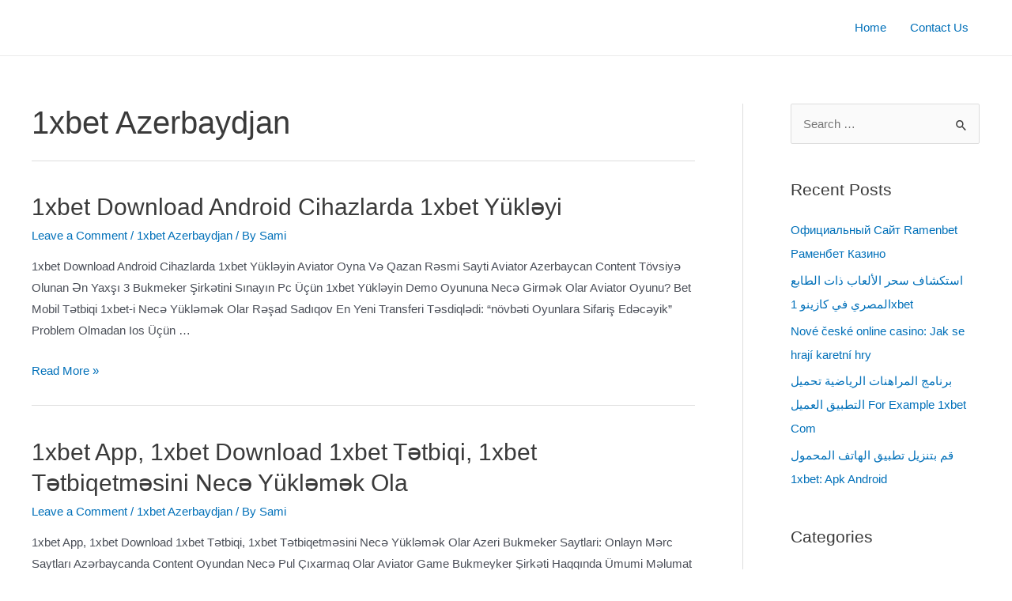

--- FILE ---
content_type: text/html; charset=UTF-8
request_url: http://samipc.org/category/1xbet-azerbaydjan/
body_size: 26837
content:
<!DOCTYPE html>
<html lang="en-US">
<head>
<meta charset="UTF-8">
<meta name="viewport" content="width=device-width, initial-scale=1">
<link rel="profile" href="https://gmpg.org/xfn/11">

<meta name='robots' content='index, follow, max-image-preview:large, max-snippet:-1, max-video-preview:-1' />

	<!-- This site is optimized with the Yoast SEO plugin v26.8 - https://yoast.com/product/yoast-seo-wordpress/ -->
	<title>1xbet Azerbaydjan Archives -</title>
	<link rel="canonical" href="https://samipc.org/category/1xbet-azerbaydjan/" />
	<meta property="og:locale" content="en_US" />
	<meta property="og:type" content="article" />
	<meta property="og:title" content="1xbet Azerbaydjan Archives -" />
	<meta property="og:url" content="https://samipc.org/category/1xbet-azerbaydjan/" />
	<meta name="twitter:card" content="summary_large_image" />
	<script type="application/ld+json" class="yoast-schema-graph">{"@context":"https://schema.org","@graph":[{"@type":"CollectionPage","@id":"https://samipc.org/category/1xbet-azerbaydjan/","url":"https://samipc.org/category/1xbet-azerbaydjan/","name":"1xbet Azerbaydjan Archives -","isPartOf":{"@id":"http://samipc.org/#website"},"breadcrumb":{"@id":"https://samipc.org/category/1xbet-azerbaydjan/#breadcrumb"},"inLanguage":"en-US"},{"@type":"BreadcrumbList","@id":"https://samipc.org/category/1xbet-azerbaydjan/#breadcrumb","itemListElement":[{"@type":"ListItem","position":1,"name":"Home","item":"http://samipc.org/"},{"@type":"ListItem","position":2,"name":"1xbet Azerbaydjan"}]},{"@type":"WebSite","@id":"http://samipc.org/#website","url":"http://samipc.org/","name":"SamiPc","description":"Full Version Softwares Free Download","publisher":{"@id":"http://samipc.org/#/schema/person/3f5050c77538388dda411b2b238e4926"},"potentialAction":[{"@type":"SearchAction","target":{"@type":"EntryPoint","urlTemplate":"http://samipc.org/?s={search_term_string}"},"query-input":{"@type":"PropertyValueSpecification","valueRequired":true,"valueName":"search_term_string"}}],"inLanguage":"en-US"},{"@type":["Person","Organization"],"@id":"http://samipc.org/#/schema/person/3f5050c77538388dda411b2b238e4926","name":"Sami","image":{"@type":"ImageObject","inLanguage":"en-US","@id":"http://samipc.org/#/schema/person/image/","url":"https://secure.gravatar.com/avatar/b48e351eb4b4b323fc108052a3bdce8393504d917dce88b950bc97b047a8e750?s=96&d=mm&r=g","contentUrl":"https://secure.gravatar.com/avatar/b48e351eb4b4b323fc108052a3bdce8393504d917dce88b950bc97b047a8e750?s=96&d=mm&r=g","caption":"Sami"},"logo":{"@id":"http://samipc.org/#/schema/person/image/"},"sameAs":["http://samipc.org"]}]}</script>
	<!-- / Yoast SEO plugin. -->


<link rel='dns-prefetch' href='//samipc.org' />
<link rel='dns-prefetch' href='//static.addtoany.com' />
<link rel='dns-prefetch' href='//www.googletagmanager.com' />
<link rel="alternate" type="application/rss+xml" title=" &raquo; Feed" href="http://samipc.org/feed/" />
<link rel="alternate" type="application/rss+xml" title=" &raquo; Comments Feed" href="http://samipc.org/comments/feed/" />
<link rel="alternate" type="application/rss+xml" title=" &raquo; 1xbet Azerbaydjan Category Feed" href="http://samipc.org/category/1xbet-azerbaydjan/feed/" />
<style id='wp-img-auto-sizes-contain-inline-css'>
img:is([sizes=auto i],[sizes^="auto," i]){contain-intrinsic-size:3000px 1500px}
/*# sourceURL=wp-img-auto-sizes-contain-inline-css */
</style>
<link rel='stylesheet' id='astra-theme-css-css' href='http://samipc.org/wp-content/themes/astra/assets/css/minified/main.min.css?ver=3.9.3' media='all' />
<style id='astra-theme-css-inline-css'>
:root{--ast-container-default-xlg-padding:6.67em;--ast-container-default-lg-padding:5.67em;--ast-container-default-slg-padding:4.34em;--ast-container-default-md-padding:3.34em;--ast-container-default-sm-padding:6.67em;--ast-container-default-xs-padding:2.4em;--ast-container-default-xxs-padding:1.4em;}html{font-size:93.75%;}a,.page-title{color:var(--ast-global-color-0);}a:hover,a:focus{color:var(--ast-global-color-1);}body,button,input,select,textarea,.ast-button,.ast-custom-button{font-family:-apple-system,BlinkMacSystemFont,Segoe UI,Roboto,Oxygen-Sans,Ubuntu,Cantarell,Helvetica Neue,sans-serif;font-weight:inherit;font-size:15px;font-size:1rem;}blockquote{color:var(--ast-global-color-3);}.site-title{font-size:35px;font-size:2.3333333333333rem;display:block;}.ast-archive-description .ast-archive-title{font-size:40px;font-size:2.6666666666667rem;}.site-header .site-description{font-size:15px;font-size:1rem;display:none;}.entry-title{font-size:30px;font-size:2rem;}h1,.entry-content h1{font-size:40px;font-size:2.6666666666667rem;}h2,.entry-content h2{font-size:30px;font-size:2rem;}h3,.entry-content h3{font-size:25px;font-size:1.6666666666667rem;}h4,.entry-content h4{font-size:20px;font-size:1.3333333333333rem;}h5,.entry-content h5{font-size:18px;font-size:1.2rem;}h6,.entry-content h6{font-size:15px;font-size:1rem;}.ast-single-post .entry-title,.page-title{font-size:30px;font-size:2rem;}::selection{background-color:var(--ast-global-color-0);color:#ffffff;}body,h1,.entry-title a,.entry-content h1,h2,.entry-content h2,h3,.entry-content h3,h4,.entry-content h4,h5,.entry-content h5,h6,.entry-content h6{color:var(--ast-global-color-3);}.tagcloud a:hover,.tagcloud a:focus,.tagcloud a.current-item{color:#ffffff;border-color:var(--ast-global-color-0);background-color:var(--ast-global-color-0);}input:focus,input[type="text"]:focus,input[type="email"]:focus,input[type="url"]:focus,input[type="password"]:focus,input[type="reset"]:focus,input[type="search"]:focus,textarea:focus{border-color:var(--ast-global-color-0);}input[type="radio"]:checked,input[type=reset],input[type="checkbox"]:checked,input[type="checkbox"]:hover:checked,input[type="checkbox"]:focus:checked,input[type=range]::-webkit-slider-thumb{border-color:var(--ast-global-color-0);background-color:var(--ast-global-color-0);box-shadow:none;}.site-footer a:hover + .post-count,.site-footer a:focus + .post-count{background:var(--ast-global-color-0);border-color:var(--ast-global-color-0);}.single .nav-links .nav-previous,.single .nav-links .nav-next{color:var(--ast-global-color-0);}.entry-meta,.entry-meta *{line-height:1.45;color:var(--ast-global-color-0);}.entry-meta a:hover,.entry-meta a:hover *,.entry-meta a:focus,.entry-meta a:focus *,.page-links > .page-link,.page-links .page-link:hover,.post-navigation a:hover{color:var(--ast-global-color-1);}#cat option,.secondary .calendar_wrap thead a,.secondary .calendar_wrap thead a:visited{color:var(--ast-global-color-0);}.secondary .calendar_wrap #today,.ast-progress-val span{background:var(--ast-global-color-0);}.secondary a:hover + .post-count,.secondary a:focus + .post-count{background:var(--ast-global-color-0);border-color:var(--ast-global-color-0);}.calendar_wrap #today > a{color:#ffffff;}.page-links .page-link,.single .post-navigation a{color:var(--ast-global-color-0);}.ast-archive-title{color:var(--ast-global-color-2);}.wp-block-latest-posts > li > a{color:var(--ast-global-color-2);}.widget-title{font-size:21px;font-size:1.4rem;color:var(--ast-global-color-2);}#secondary,#secondary button,#secondary input,#secondary select,#secondary textarea{font-size:15px;font-size:1rem;}.ast-single-post .entry-content a,.ast-comment-content a:not(.ast-comment-edit-reply-wrap a){text-decoration:underline;}.ast-single-post .wp-block-button .wp-block-button__link,.ast-single-post .elementor-button-wrapper .elementor-button,.ast-single-post .entry-content .uagb-tab a,.ast-single-post .entry-content .uagb-ifb-cta a,.ast-single-post .entry-content .wp-block-uagb-buttons a,.ast-single-post .entry-content .uabb-module-content a,.ast-single-post .entry-content .uagb-post-grid a,.ast-single-post .entry-content .uagb-timeline a,.ast-single-post .entry-content .uagb-toc__wrap a,.ast-single-post .entry-content .uagb-taxomony-box a,.ast-single-post .entry-content .woocommerce a,.entry-content .wp-block-latest-posts > li > a{text-decoration:none;}.ast-logo-title-inline .site-logo-img{padding-right:1em;}#secondary {margin: 4em 0 2.5em;word-break: break-word;line-height: 2;}#secondary li {margin-bottom: 0.25em;}#secondary li:last-child {margin-bottom: 0;}@media (max-width: 768px) {.js_active .ast-plain-container.ast-single-post #secondary {margin-top: 1.5em;}}.ast-separate-container.ast-two-container #secondary .widget {background-color: #fff;padding: 2em;margin-bottom: 2em;}@media (min-width: 993px) {.ast-left-sidebar #secondary {padding-right: 60px;}.ast-right-sidebar #secondary {padding-left: 60px;}}@media (max-width: 993px) {.ast-right-sidebar #secondary {padding-left: 30px;}.ast-left-sidebar #secondary {padding-right: 30px;}}@media (max-width:921px){#ast-desktop-header{display:none;}}@media (min-width:921px){#ast-mobile-header{display:none;}}.wp-block-buttons.aligncenter{justify-content:center;}.wp-block-button.is-style-outline .wp-block-button__link{border-color:var(--ast-global-color-0);}.wp-block-button.is-style-outline > .wp-block-button__link:not(.has-text-color),.wp-block-button.wp-block-button__link.is-style-outline:not(.has-text-color){color:var(--ast-global-color-0);}.wp-block-button.is-style-outline .wp-block-button__link:hover,.wp-block-button.is-style-outline .wp-block-button__link:focus{color:#ffffff !important;background-color:var(--ast-global-color-1);border-color:var(--ast-global-color-1);}.post-page-numbers.current .page-link,.ast-pagination .page-numbers.current{color:#ffffff;border-color:var(--ast-global-color-0);background-color:var(--ast-global-color-0);border-radius:2px;}h1.widget-title{font-weight:inherit;}h2.widget-title{font-weight:inherit;}h3.widget-title{font-weight:inherit;}@media (max-width:921px){.ast-separate-container #primary,.ast-separate-container #secondary{padding:1.5em 0;}#primary,#secondary{padding:1.5em 0;margin:0;}.ast-left-sidebar #content > .ast-container{display:flex;flex-direction:column-reverse;width:100%;}.ast-separate-container .ast-article-post,.ast-separate-container .ast-article-single{padding:1.5em 2.14em;}.ast-author-box img.avatar{margin:20px 0 0 0;}}@media (max-width:921px){#secondary.secondary{padding-top:0;}.ast-separate-container.ast-right-sidebar #secondary{padding-left:1em;padding-right:1em;}.ast-separate-container.ast-two-container #secondary{padding-left:0;padding-right:0;}.ast-page-builder-template .entry-header #secondary,.ast-page-builder-template #secondary{margin-top:1.5em;}}@media (max-width:921px){.ast-right-sidebar #primary{padding-right:0;}.ast-page-builder-template.ast-left-sidebar #secondary,.ast-page-builder-template.ast-right-sidebar #secondary{padding-right:20px;padding-left:20px;}.ast-right-sidebar #secondary,.ast-left-sidebar #primary{padding-left:0;}.ast-left-sidebar #secondary{padding-right:0;}}@media (min-width:922px){.ast-separate-container.ast-right-sidebar #primary,.ast-separate-container.ast-left-sidebar #primary{border:0;}.search-no-results.ast-separate-container #primary{margin-bottom:4em;}}@media (min-width:922px){.ast-right-sidebar #primary{border-right:1px solid var(--ast-border-color);}.ast-left-sidebar #primary{border-left:1px solid var(--ast-border-color);}.ast-right-sidebar #secondary{border-left:1px solid var(--ast-border-color);margin-left:-1px;}.ast-left-sidebar #secondary{border-right:1px solid var(--ast-border-color);margin-right:-1px;}.ast-separate-container.ast-two-container.ast-right-sidebar #secondary{padding-left:30px;padding-right:0;}.ast-separate-container.ast-two-container.ast-left-sidebar #secondary{padding-right:30px;padding-left:0;}.ast-separate-container.ast-right-sidebar #secondary,.ast-separate-container.ast-left-sidebar #secondary{border:0;margin-left:auto;margin-right:auto;}.ast-separate-container.ast-two-container #secondary .widget:last-child{margin-bottom:0;}}.wp-block-button .wp-block-button__link{color:#ffffff;}.wp-block-button .wp-block-button__link:hover,.wp-block-button .wp-block-button__link:focus{color:#ffffff;background-color:var(--ast-global-color-1);border-color:var(--ast-global-color-1);}.wp-block-button .wp-block-button__link,.wp-block-search .wp-block-search__button,body .wp-block-file .wp-block-file__button{border-color:var(--ast-global-color-0);background-color:var(--ast-global-color-0);color:#ffffff;font-family:inherit;font-weight:inherit;line-height:1;border-radius:2px;padding-top:15px;padding-right:30px;padding-bottom:15px;padding-left:30px;}@media (max-width:921px){.wp-block-button .wp-block-button__link,.wp-block-search .wp-block-search__button,body .wp-block-file .wp-block-file__button{padding-top:14px;padding-right:28px;padding-bottom:14px;padding-left:28px;}}@media (max-width:544px){.wp-block-button .wp-block-button__link,.wp-block-search .wp-block-search__button,body .wp-block-file .wp-block-file__button{padding-top:12px;padding-right:24px;padding-bottom:12px;padding-left:24px;}}.menu-toggle,button,.ast-button,.ast-custom-button,.button,input#submit,input[type="button"],input[type="submit"],input[type="reset"],form[CLASS*="wp-block-search__"].wp-block-search .wp-block-search__inside-wrapper .wp-block-search__button,body .wp-block-file .wp-block-file__button{border-style:solid;border-top-width:0;border-right-width:0;border-left-width:0;border-bottom-width:0;color:#ffffff;border-color:var(--ast-global-color-0);background-color:var(--ast-global-color-0);border-radius:2px;padding-top:15px;padding-right:30px;padding-bottom:15px;padding-left:30px;font-family:inherit;font-weight:inherit;line-height:1;}button:focus,.menu-toggle:hover,button:hover,.ast-button:hover,.ast-custom-button:hover .button:hover,.ast-custom-button:hover ,input[type=reset]:hover,input[type=reset]:focus,input#submit:hover,input#submit:focus,input[type="button"]:hover,input[type="button"]:focus,input[type="submit"]:hover,input[type="submit"]:focus,form[CLASS*="wp-block-search__"].wp-block-search .wp-block-search__inside-wrapper .wp-block-search__button:hover,form[CLASS*="wp-block-search__"].wp-block-search .wp-block-search__inside-wrapper .wp-block-search__button:focus,body .wp-block-file .wp-block-file__button:hover,body .wp-block-file .wp-block-file__button:focus{color:#ffffff;background-color:var(--ast-global-color-1);border-color:var(--ast-global-color-1);}@media (min-width:544px){.ast-container{max-width:100%;}}@media (max-width:544px){.ast-separate-container .ast-article-post,.ast-separate-container .ast-article-single,.ast-separate-container .comments-title,.ast-separate-container .ast-archive-description{padding:1.5em 1em;}.ast-separate-container #content .ast-container{padding-left:0.54em;padding-right:0.54em;}.ast-separate-container .ast-comment-list li.depth-1{padding:1.5em 1em;margin-bottom:1.5em;}.ast-separate-container .ast-comment-list .bypostauthor{padding:.5em;}.ast-search-menu-icon.ast-dropdown-active .search-field{width:170px;}.menu-toggle,button,.ast-button,.button,input#submit,input[type="button"],input[type="submit"],input[type="reset"]{padding-top:12px;padding-right:24px;padding-bottom:12px;padding-left:24px;}.ast-separate-container #secondary{padding-top:0;}.ast-separate-container.ast-two-container #secondary .widget{margin-bottom:1.5em;padding-left:1em;padding-right:1em;}}@media (max-width:921px){.menu-toggle,button,.ast-button,.button,input#submit,input[type="button"],input[type="submit"],input[type="reset"]{padding-top:14px;padding-right:28px;padding-bottom:14px;padding-left:28px;}.ast-mobile-header-stack .main-header-bar .ast-search-menu-icon{display:inline-block;}.ast-header-break-point.ast-header-custom-item-outside .ast-mobile-header-stack .main-header-bar .ast-search-icon{margin:0;}.ast-comment-avatar-wrap img{max-width:2.5em;}.ast-separate-container .ast-comment-list li.depth-1{padding:1.5em 2.14em;}.ast-separate-container .comment-respond{padding:2em 2.14em;}.ast-comment-meta{padding:0 1.8888em 1.3333em;}}@media (max-width:921px){.site-title{display:block;}.ast-archive-description .ast-archive-title{font-size:40px;}.site-header .site-description{display:none;}.entry-title{font-size:30px;}h1,.entry-content h1{font-size:30px;}h2,.entry-content h2{font-size:25px;}h3,.entry-content h3{font-size:20px;}.ast-single-post .entry-title,.page-title{font-size:30px;}}@media (max-width:544px){.site-title{display:block;}.ast-archive-description .ast-archive-title{font-size:40px;}.site-header .site-description{display:none;}.entry-title{font-size:30px;}h1,.entry-content h1{font-size:30px;}h2,.entry-content h2{font-size:25px;}h3,.entry-content h3{font-size:20px;}.ast-single-post .entry-title,.page-title{font-size:30px;}}@media (max-width:921px){html{font-size:85.5%;}}@media (max-width:544px){html{font-size:85.5%;}}@media (min-width:922px){.ast-container{max-width:1240px;}}@media (min-width:922px){.site-content .ast-container{display:flex;}}@media (max-width:921px){.site-content .ast-container{flex-direction:column;}}@media (min-width:922px){.main-header-menu .sub-menu .menu-item.ast-left-align-sub-menu:hover > .sub-menu,.main-header-menu .sub-menu .menu-item.ast-left-align-sub-menu.focus > .sub-menu{margin-left:-0px;}}blockquote,cite {font-style: initial;}.wp-block-file {display: flex;align-items: center;flex-wrap: wrap;justify-content: space-between;}.wp-block-pullquote {border: none;}.wp-block-pullquote blockquote::before {content: "\201D";font-family: "Helvetica",sans-serif;display: flex;transform: rotate( 180deg );font-size: 6rem;font-style: normal;line-height: 1;font-weight: bold;align-items: center;justify-content: center;}.has-text-align-right > blockquote::before {justify-content: flex-start;}.has-text-align-left > blockquote::before {justify-content: flex-end;}figure.wp-block-pullquote.is-style-solid-color blockquote {max-width: 100%;text-align: inherit;}html body {--wp--custom--ast-default-block-top-padding: ;--wp--custom--ast-default-block-right-padding: ;--wp--custom--ast-default-block-bottom-padding: ;--wp--custom--ast-default-block-left-padding: ;--wp--custom--ast-container-width: 1200px;--wp--custom--ast-content-width-size: 910px;--wp--custom--ast-wide-width-size: 1200px;}@media(max-width: 921px) {html body {--wp--custom--ast-default-block-top-padding: ;--wp--custom--ast-default-block-right-padding: ;--wp--custom--ast-default-block-bottom-padding: ;--wp--custom--ast-default-block-left-padding: ;}}@media(max-width: 544px) {html body {--wp--custom--ast-default-block-top-padding: ;--wp--custom--ast-default-block-right-padding: ;--wp--custom--ast-default-block-bottom-padding: ;--wp--custom--ast-default-block-left-padding: ;}}.entry-content > .wp-block-group,.entry-content > .wp-block-cover,.entry-content > .wp-block-columns {padding-top: var(--wp--custom--ast-default-block-top-padding);padding-right: var(--wp--custom--ast-default-block-right-padding);padding-bottom: var(--wp--custom--ast-default-block-bottom-padding);padding-left: var(--wp--custom--ast-default-block-left-padding);}.ast-plain-container.ast-no-sidebar .entry-content .alignfull,.ast-page-builder-template .ast-no-sidebar .entry-content .alignfull {margin-left: calc( -50vw + 50%);margin-right: calc( -50vw + 50%);max-width: 100vw;width: 100vw;}.ast-plain-container.ast-no-sidebar .entry-content .alignfull .alignfull,.ast-page-builder-template.ast-no-sidebar .entry-content .alignfull .alignfull,.ast-plain-container.ast-no-sidebar .entry-content .alignfull .alignwide,.ast-page-builder-template.ast-no-sidebar .entry-content .alignfull .alignwide,.ast-plain-container.ast-no-sidebar .entry-content .alignwide .alignfull,.ast-page-builder-template.ast-no-sidebar .entry-content .alignwide .alignfull,.ast-plain-container.ast-no-sidebar .entry-content .alignwide .alignwide,.ast-page-builder-template.ast-no-sidebar .entry-content .alignwide .alignwide,.ast-plain-container.ast-no-sidebar .entry-content .wp-block-column .alignfull,.ast-page-builder-template.ast-no-sidebar .entry-content .wp-block-column .alignfull,.ast-plain-container.ast-no-sidebar .entry-content .wp-block-column .alignwide,.ast-page-builder-template.ast-no-sidebar .entry-content .wp-block-column .alignwide {margin-left: auto;margin-right: auto;width: 100%;}[ast-blocks-layout] .wp-block-separator:not(.is-style-dots) {height: 0;}[ast-blocks-layout] .wp-block-separator {margin: 20px auto;}[ast-blocks-layout] .wp-block-separator:not(.is-style-wide):not(.is-style-dots) {max-width: 100px;}[ast-blocks-layout] .wp-block-separator.has-background {padding: 0;}.entry-content[ast-blocks-layout] > * {max-width: var(--wp--custom--ast-content-width-size);margin-left: auto;margin-right: auto;}.entry-content[ast-blocks-layout] > .alignwide,.entry-content[ast-blocks-layout] .wp-block-cover__inner-container,.entry-content[ast-blocks-layout] > p {max-width: var(--wp--custom--ast-wide-width-size);}.entry-content[ast-blocks-layout] .alignfull {max-width: none;}.entry-content .wp-block-columns {margin-bottom: 0;}blockquote {margin: 1.5em;border: none;}.wp-block-quote:not(.has-text-align-right):not(.has-text-align-center) {border-left: 5px solid rgba(0,0,0,0.05);}.has-text-align-right > blockquote,blockquote.has-text-align-right {border-right: 5px solid rgba(0,0,0,0.05);}.has-text-align-left > blockquote,blockquote.has-text-align-left {border-left: 5px solid rgba(0,0,0,0.05);}.wp-block-site-tagline,.wp-block-latest-posts .read-more {margin-top: 15px;}.wp-block-loginout p label {display: block;}.wp-block-loginout p:not(.login-remember):not(.login-submit) input {width: 100%;}.wp-block-loginout input:focus {border-color: transparent;}.wp-block-loginout input:focus {outline: thin dotted;}.entry-content .wp-block-media-text .wp-block-media-text__content {padding: 0 0 0 8%;}.entry-content .wp-block-media-text.has-media-on-the-right .wp-block-media-text__content {padding: 0 8% 0 0;}.entry-content .wp-block-media-text.has-background .wp-block-media-text__content {padding: 8%;}.entry-content .wp-block-cover:not([class*="background-color"]) .wp-block-cover__inner-container,.entry-content .wp-block-cover:not([class*="background-color"]) .wp-block-cover-image-text,.entry-content .wp-block-cover:not([class*="background-color"]) .wp-block-cover-text,.entry-content .wp-block-cover-image:not([class*="background-color"]) .wp-block-cover__inner-container,.entry-content .wp-block-cover-image:not([class*="background-color"]) .wp-block-cover-image-text,.entry-content .wp-block-cover-image:not([class*="background-color"]) .wp-block-cover-text {color: var(--ast-global-color-5);}.wp-block-loginout .login-remember input {width: 1.1rem;height: 1.1rem;margin: 0 5px 4px 0;vertical-align: middle;}.wp-block-latest-posts > li > *:first-child,.wp-block-latest-posts:not(.is-grid) > li:first-child {margin-top: 0;}.wp-block-latest-posts > li > a {font-size: 28px;}.wp-block-latest-posts > li > *,.wp-block-latest-posts:not(.is-grid) > li {margin-top: 15px;margin-bottom: 15px;}.wp-block-latest-posts .wp-block-latest-posts__post-date,.wp-block-latest-posts .wp-block-latest-posts__post-author {font-size: 15px;}@media (max-width:544px){.wp-block-columns .wp-block-column:not(:last-child){margin-bottom:20px;}.wp-block-latest-posts{margin:0;}}@media( max-width: 600px ) {.entry-content .wp-block-media-text .wp-block-media-text__content,.entry-content .wp-block-media-text.has-media-on-the-right .wp-block-media-text__content {padding: 8% 0 0;}.entry-content .wp-block-media-text.has-background .wp-block-media-text__content {padding: 8%;}}:root .has-ast-global-color-0-color{color:var(--ast-global-color-0);}:root .has-ast-global-color-0-background-color{background-color:var(--ast-global-color-0);}:root .wp-block-button .has-ast-global-color-0-color{color:var(--ast-global-color-0);}:root .wp-block-button .has-ast-global-color-0-background-color{background-color:var(--ast-global-color-0);}:root .has-ast-global-color-1-color{color:var(--ast-global-color-1);}:root .has-ast-global-color-1-background-color{background-color:var(--ast-global-color-1);}:root .wp-block-button .has-ast-global-color-1-color{color:var(--ast-global-color-1);}:root .wp-block-button .has-ast-global-color-1-background-color{background-color:var(--ast-global-color-1);}:root .has-ast-global-color-2-color{color:var(--ast-global-color-2);}:root .has-ast-global-color-2-background-color{background-color:var(--ast-global-color-2);}:root .wp-block-button .has-ast-global-color-2-color{color:var(--ast-global-color-2);}:root .wp-block-button .has-ast-global-color-2-background-color{background-color:var(--ast-global-color-2);}:root .has-ast-global-color-3-color{color:var(--ast-global-color-3);}:root .has-ast-global-color-3-background-color{background-color:var(--ast-global-color-3);}:root .wp-block-button .has-ast-global-color-3-color{color:var(--ast-global-color-3);}:root .wp-block-button .has-ast-global-color-3-background-color{background-color:var(--ast-global-color-3);}:root .has-ast-global-color-4-color{color:var(--ast-global-color-4);}:root .has-ast-global-color-4-background-color{background-color:var(--ast-global-color-4);}:root .wp-block-button .has-ast-global-color-4-color{color:var(--ast-global-color-4);}:root .wp-block-button .has-ast-global-color-4-background-color{background-color:var(--ast-global-color-4);}:root .has-ast-global-color-5-color{color:var(--ast-global-color-5);}:root .has-ast-global-color-5-background-color{background-color:var(--ast-global-color-5);}:root .wp-block-button .has-ast-global-color-5-color{color:var(--ast-global-color-5);}:root .wp-block-button .has-ast-global-color-5-background-color{background-color:var(--ast-global-color-5);}:root .has-ast-global-color-6-color{color:var(--ast-global-color-6);}:root .has-ast-global-color-6-background-color{background-color:var(--ast-global-color-6);}:root .wp-block-button .has-ast-global-color-6-color{color:var(--ast-global-color-6);}:root .wp-block-button .has-ast-global-color-6-background-color{background-color:var(--ast-global-color-6);}:root .has-ast-global-color-7-color{color:var(--ast-global-color-7);}:root .has-ast-global-color-7-background-color{background-color:var(--ast-global-color-7);}:root .wp-block-button .has-ast-global-color-7-color{color:var(--ast-global-color-7);}:root .wp-block-button .has-ast-global-color-7-background-color{background-color:var(--ast-global-color-7);}:root .has-ast-global-color-8-color{color:var(--ast-global-color-8);}:root .has-ast-global-color-8-background-color{background-color:var(--ast-global-color-8);}:root .wp-block-button .has-ast-global-color-8-color{color:var(--ast-global-color-8);}:root .wp-block-button .has-ast-global-color-8-background-color{background-color:var(--ast-global-color-8);}:root{--ast-global-color-0:#0170B9;--ast-global-color-1:#3a3a3a;--ast-global-color-2:#3a3a3a;--ast-global-color-3:#4B4F58;--ast-global-color-4:#F5F5F5;--ast-global-color-5:#FFFFFF;--ast-global-color-6:#E5E5E5;--ast-global-color-7:#424242;--ast-global-color-8:#000000;}:root {--ast-border-color : #dddddd;}.ast-breadcrumbs .trail-browse,.ast-breadcrumbs .trail-items,.ast-breadcrumbs .trail-items li{display:inline-block;margin:0;padding:0;border:none;background:inherit;text-indent:0;}.ast-breadcrumbs .trail-browse{font-size:inherit;font-style:inherit;font-weight:inherit;color:inherit;}.ast-breadcrumbs .trail-items{list-style:none;}.trail-items li::after{padding:0 0.3em;content:"\00bb";}.trail-items li:last-of-type::after{display:none;}h1,.entry-content h1,h2,.entry-content h2,h3,.entry-content h3,h4,.entry-content h4,h5,.entry-content h5,h6,.entry-content h6{color:var(--ast-global-color-2);}.entry-title a{color:var(--ast-global-color-2);}@media (max-width:921px){.ast-builder-grid-row-container.ast-builder-grid-row-tablet-3-firstrow .ast-builder-grid-row > *:first-child,.ast-builder-grid-row-container.ast-builder-grid-row-tablet-3-lastrow .ast-builder-grid-row > *:last-child{grid-column:1 / -1;}}@media (max-width:544px){.ast-builder-grid-row-container.ast-builder-grid-row-mobile-3-firstrow .ast-builder-grid-row > *:first-child,.ast-builder-grid-row-container.ast-builder-grid-row-mobile-3-lastrow .ast-builder-grid-row > *:last-child{grid-column:1 / -1;}}.ast-builder-layout-element[data-section="title_tagline"]{display:flex;}@media (max-width:921px){.ast-header-break-point .ast-builder-layout-element[data-section="title_tagline"]{display:flex;}}@media (max-width:544px){.ast-header-break-point .ast-builder-layout-element[data-section="title_tagline"]{display:flex;}}.ast-builder-menu-1{font-family:inherit;font-weight:inherit;}.ast-builder-menu-1 .sub-menu,.ast-builder-menu-1 .inline-on-mobile .sub-menu{border-top-width:2px;border-bottom-width:0;border-right-width:0;border-left-width:0;border-color:var(--ast-global-color-0);border-style:solid;border-radius:0;}.ast-builder-menu-1 .main-header-menu > .menu-item > .sub-menu,.ast-builder-menu-1 .main-header-menu > .menu-item > .astra-full-megamenu-wrapper{margin-top:0;}.ast-desktop .ast-builder-menu-1 .main-header-menu > .menu-item > .sub-menu:before,.ast-desktop .ast-builder-menu-1 .main-header-menu > .menu-item > .astra-full-megamenu-wrapper:before{height:calc( 0px + 5px );}.ast-desktop .ast-builder-menu-1 .menu-item .sub-menu .menu-link{border-style:none;}@media (max-width:921px){.ast-header-break-point .ast-builder-menu-1 .menu-item.menu-item-has-children > .ast-menu-toggle{top:0;}.ast-builder-menu-1 .menu-item-has-children > .menu-link:after{content:unset;}}@media (max-width:544px){.ast-header-break-point .ast-builder-menu-1 .menu-item.menu-item-has-children > .ast-menu-toggle{top:0;}}.ast-builder-menu-1{display:flex;}@media (max-width:921px){.ast-header-break-point .ast-builder-menu-1{display:flex;}}@media (max-width:544px){.ast-header-break-point .ast-builder-menu-1{display:flex;}}.site-below-footer-wrap{padding-top:20px;padding-bottom:20px;}.site-below-footer-wrap[data-section="section-below-footer-builder"]{background-color:#eeeeee;;min-height:80px;}.site-below-footer-wrap[data-section="section-below-footer-builder"] .ast-builder-grid-row{max-width:1200px;margin-left:auto;margin-right:auto;}.site-below-footer-wrap[data-section="section-below-footer-builder"] .ast-builder-grid-row,.site-below-footer-wrap[data-section="section-below-footer-builder"] .site-footer-section{align-items:flex-start;}.site-below-footer-wrap[data-section="section-below-footer-builder"].ast-footer-row-inline .site-footer-section{display:flex;margin-bottom:0;}.ast-builder-grid-row-full .ast-builder-grid-row{grid-template-columns:1fr;}@media (max-width:921px){.site-below-footer-wrap[data-section="section-below-footer-builder"].ast-footer-row-tablet-inline .site-footer-section{display:flex;margin-bottom:0;}.site-below-footer-wrap[data-section="section-below-footer-builder"].ast-footer-row-tablet-stack .site-footer-section{display:block;margin-bottom:10px;}.ast-builder-grid-row-container.ast-builder-grid-row-tablet-full .ast-builder-grid-row{grid-template-columns:1fr;}}@media (max-width:544px){.site-below-footer-wrap[data-section="section-below-footer-builder"].ast-footer-row-mobile-inline .site-footer-section{display:flex;margin-bottom:0;}.site-below-footer-wrap[data-section="section-below-footer-builder"].ast-footer-row-mobile-stack .site-footer-section{display:block;margin-bottom:10px;}.ast-builder-grid-row-container.ast-builder-grid-row-mobile-full .ast-builder-grid-row{grid-template-columns:1fr;}}.site-below-footer-wrap[data-section="section-below-footer-builder"]{display:grid;}@media (max-width:921px){.ast-header-break-point .site-below-footer-wrap[data-section="section-below-footer-builder"]{display:grid;}}@media (max-width:544px){.ast-header-break-point .site-below-footer-wrap[data-section="section-below-footer-builder"]{display:grid;}}.ast-footer-copyright{text-align:center;}.ast-footer-copyright {color:var(--ast-global-color-3);}@media (max-width:921px){.ast-footer-copyright{text-align:center;}}@media (max-width:544px){.ast-footer-copyright{text-align:center;}}.ast-footer-copyright.ast-builder-layout-element{display:flex;}@media (max-width:921px){.ast-header-break-point .ast-footer-copyright.ast-builder-layout-element{display:flex;}}@media (max-width:544px){.ast-header-break-point .ast-footer-copyright.ast-builder-layout-element{display:flex;}}.ast-header-break-point .main-header-bar{border-bottom-width:1px;}@media (min-width:922px){.main-header-bar{border-bottom-width:1px;}}@media (min-width:922px){#primary{width:75%;}#secondary{width:25%;}}.main-header-menu .menu-item, #astra-footer-menu .menu-item, .main-header-bar .ast-masthead-custom-menu-items{-js-display:flex;display:flex;-webkit-box-pack:center;-webkit-justify-content:center;-moz-box-pack:center;-ms-flex-pack:center;justify-content:center;-webkit-box-orient:vertical;-webkit-box-direction:normal;-webkit-flex-direction:column;-moz-box-orient:vertical;-moz-box-direction:normal;-ms-flex-direction:column;flex-direction:column;}.main-header-menu > .menu-item > .menu-link, #astra-footer-menu > .menu-item > .menu-link{height:100%;-webkit-box-align:center;-webkit-align-items:center;-moz-box-align:center;-ms-flex-align:center;align-items:center;-js-display:flex;display:flex;}.ast-header-break-point .main-navigation ul .menu-item .menu-link .icon-arrow:first-of-type svg{top:.2em;margin-top:0px;margin-left:0px;width:.65em;transform:translate(0, -2px) rotateZ(270deg);}.ast-mobile-popup-content .ast-submenu-expanded > .ast-menu-toggle{transform:rotateX(180deg);}.ast-separate-container .blog-layout-1, .ast-separate-container .blog-layout-2, .ast-separate-container .blog-layout-3{background-color:transparent;background-image:none;}.ast-separate-container .ast-article-post{background-color:var(--ast-global-color-5);;}@media (max-width:921px){.ast-separate-container .ast-article-post{background-color:var(--ast-global-color-5);;}}@media (max-width:544px){.ast-separate-container .ast-article-post{background-color:var(--ast-global-color-5);;}}.ast-separate-container .ast-article-single:not(.ast-related-post), .ast-separate-container .comments-area .comment-respond,.ast-separate-container .comments-area .ast-comment-list li, .ast-separate-container .ast-woocommerce-container, .ast-separate-container .error-404, .ast-separate-container .no-results, .single.ast-separate-container  .ast-author-meta, .ast-separate-container .related-posts-title-wrapper, .ast-separate-container.ast-two-container #secondary .widget,.ast-separate-container .comments-count-wrapper, .ast-box-layout.ast-plain-container .site-content,.ast-padded-layout.ast-plain-container .site-content, .ast-separate-container .comments-area .comments-title{background-color:var(--ast-global-color-5);;}@media (max-width:921px){.ast-separate-container .ast-article-single:not(.ast-related-post), .ast-separate-container .comments-area .comment-respond,.ast-separate-container .comments-area .ast-comment-list li, .ast-separate-container .ast-woocommerce-container, .ast-separate-container .error-404, .ast-separate-container .no-results, .single.ast-separate-container  .ast-author-meta, .ast-separate-container .related-posts-title-wrapper, .ast-separate-container.ast-two-container #secondary .widget,.ast-separate-container .comments-count-wrapper, .ast-box-layout.ast-plain-container .site-content,.ast-padded-layout.ast-plain-container .site-content, .ast-separate-container .comments-area .comments-title{background-color:var(--ast-global-color-5);;}}@media (max-width:544px){.ast-separate-container .ast-article-single:not(.ast-related-post), .ast-separate-container .comments-area .comment-respond,.ast-separate-container .comments-area .ast-comment-list li, .ast-separate-container .ast-woocommerce-container, .ast-separate-container .error-404, .ast-separate-container .no-results, .single.ast-separate-container  .ast-author-meta, .ast-separate-container .related-posts-title-wrapper, .ast-separate-container.ast-two-container #secondary .widget,.ast-separate-container .comments-count-wrapper, .ast-box-layout.ast-plain-container .site-content,.ast-padded-layout.ast-plain-container .site-content, .ast-separate-container .comments-area .comments-title{background-color:var(--ast-global-color-5);;}}.ast-plain-container, .ast-page-builder-template{background-color:var(--ast-global-color-5);;}@media (max-width:921px){.ast-plain-container, .ast-page-builder-template{background-color:var(--ast-global-color-5);;}}@media (max-width:544px){.ast-plain-container, .ast-page-builder-template{background-color:var(--ast-global-color-5);;}}.ast-mobile-header-content > *,.ast-desktop-header-content > * {padding: 10px 0;height: auto;}.ast-mobile-header-content > *:first-child,.ast-desktop-header-content > *:first-child {padding-top: 10px;}.ast-mobile-header-content > .ast-builder-menu,.ast-desktop-header-content > .ast-builder-menu {padding-top: 0;}.ast-mobile-header-content > *:last-child,.ast-desktop-header-content > *:last-child {padding-bottom: 0;}.ast-mobile-header-content .ast-search-menu-icon.ast-inline-search label,.ast-desktop-header-content .ast-search-menu-icon.ast-inline-search label {width: 100%;}.ast-desktop-header-content .main-header-bar-navigation .ast-submenu-expanded > .ast-menu-toggle::before {transform: rotateX(180deg);}#ast-desktop-header .ast-desktop-header-content,.ast-mobile-header-content .ast-search-icon,.ast-desktop-header-content .ast-search-icon,.ast-mobile-header-wrap .ast-mobile-header-content,.ast-main-header-nav-open.ast-popup-nav-open .ast-mobile-header-wrap .ast-mobile-header-content,.ast-main-header-nav-open.ast-popup-nav-open .ast-desktop-header-content {display: none;}.ast-main-header-nav-open.ast-header-break-point #ast-desktop-header .ast-desktop-header-content,.ast-main-header-nav-open.ast-header-break-point .ast-mobile-header-wrap .ast-mobile-header-content {display: block;}.ast-desktop .ast-desktop-header-content .astra-menu-animation-slide-up > .menu-item > .sub-menu,.ast-desktop .ast-desktop-header-content .astra-menu-animation-slide-up > .menu-item .menu-item > .sub-menu,.ast-desktop .ast-desktop-header-content .astra-menu-animation-slide-down > .menu-item > .sub-menu,.ast-desktop .ast-desktop-header-content .astra-menu-animation-slide-down > .menu-item .menu-item > .sub-menu,.ast-desktop .ast-desktop-header-content .astra-menu-animation-fade > .menu-item > .sub-menu,.ast-desktop .ast-desktop-header-content .astra-menu-animation-fade > .menu-item .menu-item > .sub-menu {opacity: 1;visibility: visible;}.ast-hfb-header.ast-default-menu-enable.ast-header-break-point .ast-mobile-header-wrap .ast-mobile-header-content .main-header-bar-navigation {width: unset;margin: unset;}.ast-mobile-header-content.content-align-flex-end .main-header-bar-navigation .menu-item-has-children > .ast-menu-toggle,.ast-desktop-header-content.content-align-flex-end .main-header-bar-navigation .menu-item-has-children > .ast-menu-toggle {left: calc( 20px - 0.907em);}.ast-mobile-header-content .ast-search-menu-icon,.ast-mobile-header-content .ast-search-menu-icon.slide-search,.ast-desktop-header-content .ast-search-menu-icon,.ast-desktop-header-content .ast-search-menu-icon.slide-search {width: 100%;position: relative;display: block;right: auto;transform: none;}.ast-mobile-header-content .ast-search-menu-icon.slide-search .search-form,.ast-mobile-header-content .ast-search-menu-icon .search-form,.ast-desktop-header-content .ast-search-menu-icon.slide-search .search-form,.ast-desktop-header-content .ast-search-menu-icon .search-form {right: 0;visibility: visible;opacity: 1;position: relative;top: auto;transform: none;padding: 0;display: block;overflow: hidden;}.ast-mobile-header-content .ast-search-menu-icon.ast-inline-search .search-field,.ast-mobile-header-content .ast-search-menu-icon .search-field,.ast-desktop-header-content .ast-search-menu-icon.ast-inline-search .search-field,.ast-desktop-header-content .ast-search-menu-icon .search-field {width: 100%;padding-right: 5.5em;}.ast-mobile-header-content .ast-search-menu-icon .search-submit,.ast-desktop-header-content .ast-search-menu-icon .search-submit {display: block;position: absolute;height: 100%;top: 0;right: 0;padding: 0 1em;border-radius: 0;}.ast-hfb-header.ast-default-menu-enable.ast-header-break-point .ast-mobile-header-wrap .ast-mobile-header-content .main-header-bar-navigation ul .sub-menu .menu-link {padding-left: 30px;}.ast-hfb-header.ast-default-menu-enable.ast-header-break-point .ast-mobile-header-wrap .ast-mobile-header-content .main-header-bar-navigation .sub-menu .menu-item .menu-item .menu-link {padding-left: 40px;}.ast-mobile-popup-drawer.active .ast-mobile-popup-inner{background-color:#ffffff;;}.ast-mobile-header-wrap .ast-mobile-header-content, .ast-desktop-header-content{background-color:#ffffff;;}.ast-mobile-popup-content > *, .ast-mobile-header-content > *, .ast-desktop-popup-content > *, .ast-desktop-header-content > *{padding-top:0;padding-bottom:0;}.content-align-flex-start .ast-builder-layout-element{justify-content:flex-start;}.content-align-flex-start .main-header-menu{text-align:left;}.ast-mobile-popup-drawer.active .menu-toggle-close{color:#3a3a3a;}.ast-mobile-header-wrap .ast-primary-header-bar,.ast-primary-header-bar .site-primary-header-wrap{min-height:70px;}.ast-desktop .ast-primary-header-bar .main-header-menu > .menu-item{line-height:70px;}@media (max-width:921px){#masthead .ast-mobile-header-wrap .ast-primary-header-bar,#masthead .ast-mobile-header-wrap .ast-below-header-bar{padding-left:20px;padding-right:20px;}}.ast-header-break-point .ast-primary-header-bar{border-bottom-width:1px;border-bottom-color:#eaeaea;border-bottom-style:solid;}@media (min-width:922px){.ast-primary-header-bar{border-bottom-width:1px;border-bottom-color:#eaeaea;border-bottom-style:solid;}}.ast-primary-header-bar{background-color:#ffffff;;}.ast-primary-header-bar{display:block;}@media (max-width:921px){.ast-header-break-point .ast-primary-header-bar{display:grid;}}@media (max-width:544px){.ast-header-break-point .ast-primary-header-bar{display:grid;}}[data-section="section-header-mobile-trigger"] .ast-button-wrap .ast-mobile-menu-trigger-minimal{color:var(--ast-global-color-0);border:none;background:transparent;}[data-section="section-header-mobile-trigger"] .ast-button-wrap .mobile-menu-toggle-icon .ast-mobile-svg{width:20px;height:20px;fill:var(--ast-global-color-0);}[data-section="section-header-mobile-trigger"] .ast-button-wrap .mobile-menu-wrap .mobile-menu{color:var(--ast-global-color-0);}.ast-builder-menu-mobile .main-navigation .menu-item > .menu-link{font-family:inherit;font-weight:inherit;}.ast-builder-menu-mobile .main-navigation .menu-item.menu-item-has-children > .ast-menu-toggle{top:0;}.ast-builder-menu-mobile .main-navigation .menu-item-has-children > .menu-link:after{content:unset;}.ast-hfb-header .ast-builder-menu-mobile .main-header-menu, .ast-hfb-header .ast-builder-menu-mobile .main-navigation .menu-item .menu-link, .ast-hfb-header .ast-builder-menu-mobile .main-navigation .menu-item .sub-menu .menu-link{border-style:none;}.ast-builder-menu-mobile .main-navigation .menu-item.menu-item-has-children > .ast-menu-toggle{top:0;}@media (max-width:921px){.ast-builder-menu-mobile .main-navigation .menu-item.menu-item-has-children > .ast-menu-toggle{top:0;}.ast-builder-menu-mobile .main-navigation .menu-item-has-children > .menu-link:after{content:unset;}}@media (max-width:544px){.ast-builder-menu-mobile .main-navigation .menu-item.menu-item-has-children > .ast-menu-toggle{top:0;}}.ast-builder-menu-mobile .main-navigation{display:block;}@media (max-width:921px){.ast-header-break-point .ast-builder-menu-mobile .main-navigation{display:block;}}@media (max-width:544px){.ast-header-break-point .ast-builder-menu-mobile .main-navigation{display:block;}}
/*# sourceURL=astra-theme-css-inline-css */
</style>
<style id='wp-emoji-styles-inline-css'>

	img.wp-smiley, img.emoji {
		display: inline !important;
		border: none !important;
		box-shadow: none !important;
		height: 1em !important;
		width: 1em !important;
		margin: 0 0.07em !important;
		vertical-align: -0.1em !important;
		background: none !important;
		padding: 0 !important;
	}
/*# sourceURL=wp-emoji-styles-inline-css */
</style>
<style id='wp-block-library-inline-css'>
:root{--wp-block-synced-color:#7a00df;--wp-block-synced-color--rgb:122,0,223;--wp-bound-block-color:var(--wp-block-synced-color);--wp-editor-canvas-background:#ddd;--wp-admin-theme-color:#007cba;--wp-admin-theme-color--rgb:0,124,186;--wp-admin-theme-color-darker-10:#006ba1;--wp-admin-theme-color-darker-10--rgb:0,107,160.5;--wp-admin-theme-color-darker-20:#005a87;--wp-admin-theme-color-darker-20--rgb:0,90,135;--wp-admin-border-width-focus:2px}@media (min-resolution:192dpi){:root{--wp-admin-border-width-focus:1.5px}}.wp-element-button{cursor:pointer}:root .has-very-light-gray-background-color{background-color:#eee}:root .has-very-dark-gray-background-color{background-color:#313131}:root .has-very-light-gray-color{color:#eee}:root .has-very-dark-gray-color{color:#313131}:root .has-vivid-green-cyan-to-vivid-cyan-blue-gradient-background{background:linear-gradient(135deg,#00d084,#0693e3)}:root .has-purple-crush-gradient-background{background:linear-gradient(135deg,#34e2e4,#4721fb 50%,#ab1dfe)}:root .has-hazy-dawn-gradient-background{background:linear-gradient(135deg,#faaca8,#dad0ec)}:root .has-subdued-olive-gradient-background{background:linear-gradient(135deg,#fafae1,#67a671)}:root .has-atomic-cream-gradient-background{background:linear-gradient(135deg,#fdd79a,#004a59)}:root .has-nightshade-gradient-background{background:linear-gradient(135deg,#330968,#31cdcf)}:root .has-midnight-gradient-background{background:linear-gradient(135deg,#020381,#2874fc)}:root{--wp--preset--font-size--normal:16px;--wp--preset--font-size--huge:42px}.has-regular-font-size{font-size:1em}.has-larger-font-size{font-size:2.625em}.has-normal-font-size{font-size:var(--wp--preset--font-size--normal)}.has-huge-font-size{font-size:var(--wp--preset--font-size--huge)}.has-text-align-center{text-align:center}.has-text-align-left{text-align:left}.has-text-align-right{text-align:right}.has-fit-text{white-space:nowrap!important}#end-resizable-editor-section{display:none}.aligncenter{clear:both}.items-justified-left{justify-content:flex-start}.items-justified-center{justify-content:center}.items-justified-right{justify-content:flex-end}.items-justified-space-between{justify-content:space-between}.screen-reader-text{border:0;clip-path:inset(50%);height:1px;margin:-1px;overflow:hidden;padding:0;position:absolute;width:1px;word-wrap:normal!important}.screen-reader-text:focus{background-color:#ddd;clip-path:none;color:#444;display:block;font-size:1em;height:auto;left:5px;line-height:normal;padding:15px 23px 14px;text-decoration:none;top:5px;width:auto;z-index:100000}html :where(.has-border-color){border-style:solid}html :where([style*=border-top-color]){border-top-style:solid}html :where([style*=border-right-color]){border-right-style:solid}html :where([style*=border-bottom-color]){border-bottom-style:solid}html :where([style*=border-left-color]){border-left-style:solid}html :where([style*=border-width]){border-style:solid}html :where([style*=border-top-width]){border-top-style:solid}html :where([style*=border-right-width]){border-right-style:solid}html :where([style*=border-bottom-width]){border-bottom-style:solid}html :where([style*=border-left-width]){border-left-style:solid}html :where(img[class*=wp-image-]){height:auto;max-width:100%}:where(figure){margin:0 0 1em}html :where(.is-position-sticky){--wp-admin--admin-bar--position-offset:var(--wp-admin--admin-bar--height,0px)}@media screen and (max-width:600px){html :where(.is-position-sticky){--wp-admin--admin-bar--position-offset:0px}}

/*# sourceURL=wp-block-library-inline-css */
</style><style id='global-styles-inline-css'>
:root{--wp--preset--aspect-ratio--square: 1;--wp--preset--aspect-ratio--4-3: 4/3;--wp--preset--aspect-ratio--3-4: 3/4;--wp--preset--aspect-ratio--3-2: 3/2;--wp--preset--aspect-ratio--2-3: 2/3;--wp--preset--aspect-ratio--16-9: 16/9;--wp--preset--aspect-ratio--9-16: 9/16;--wp--preset--color--black: #000000;--wp--preset--color--cyan-bluish-gray: #abb8c3;--wp--preset--color--white: #ffffff;--wp--preset--color--pale-pink: #f78da7;--wp--preset--color--vivid-red: #cf2e2e;--wp--preset--color--luminous-vivid-orange: #ff6900;--wp--preset--color--luminous-vivid-amber: #fcb900;--wp--preset--color--light-green-cyan: #7bdcb5;--wp--preset--color--vivid-green-cyan: #00d084;--wp--preset--color--pale-cyan-blue: #8ed1fc;--wp--preset--color--vivid-cyan-blue: #0693e3;--wp--preset--color--vivid-purple: #9b51e0;--wp--preset--color--ast-global-color-0: var(--ast-global-color-0);--wp--preset--color--ast-global-color-1: var(--ast-global-color-1);--wp--preset--color--ast-global-color-2: var(--ast-global-color-2);--wp--preset--color--ast-global-color-3: var(--ast-global-color-3);--wp--preset--color--ast-global-color-4: var(--ast-global-color-4);--wp--preset--color--ast-global-color-5: var(--ast-global-color-5);--wp--preset--color--ast-global-color-6: var(--ast-global-color-6);--wp--preset--color--ast-global-color-7: var(--ast-global-color-7);--wp--preset--color--ast-global-color-8: var(--ast-global-color-8);--wp--preset--gradient--vivid-cyan-blue-to-vivid-purple: linear-gradient(135deg,rgb(6,147,227) 0%,rgb(155,81,224) 100%);--wp--preset--gradient--light-green-cyan-to-vivid-green-cyan: linear-gradient(135deg,rgb(122,220,180) 0%,rgb(0,208,130) 100%);--wp--preset--gradient--luminous-vivid-amber-to-luminous-vivid-orange: linear-gradient(135deg,rgb(252,185,0) 0%,rgb(255,105,0) 100%);--wp--preset--gradient--luminous-vivid-orange-to-vivid-red: linear-gradient(135deg,rgb(255,105,0) 0%,rgb(207,46,46) 100%);--wp--preset--gradient--very-light-gray-to-cyan-bluish-gray: linear-gradient(135deg,rgb(238,238,238) 0%,rgb(169,184,195) 100%);--wp--preset--gradient--cool-to-warm-spectrum: linear-gradient(135deg,rgb(74,234,220) 0%,rgb(151,120,209) 20%,rgb(207,42,186) 40%,rgb(238,44,130) 60%,rgb(251,105,98) 80%,rgb(254,248,76) 100%);--wp--preset--gradient--blush-light-purple: linear-gradient(135deg,rgb(255,206,236) 0%,rgb(152,150,240) 100%);--wp--preset--gradient--blush-bordeaux: linear-gradient(135deg,rgb(254,205,165) 0%,rgb(254,45,45) 50%,rgb(107,0,62) 100%);--wp--preset--gradient--luminous-dusk: linear-gradient(135deg,rgb(255,203,112) 0%,rgb(199,81,192) 50%,rgb(65,88,208) 100%);--wp--preset--gradient--pale-ocean: linear-gradient(135deg,rgb(255,245,203) 0%,rgb(182,227,212) 50%,rgb(51,167,181) 100%);--wp--preset--gradient--electric-grass: linear-gradient(135deg,rgb(202,248,128) 0%,rgb(113,206,126) 100%);--wp--preset--gradient--midnight: linear-gradient(135deg,rgb(2,3,129) 0%,rgb(40,116,252) 100%);--wp--preset--font-size--small: 13px;--wp--preset--font-size--medium: 20px;--wp--preset--font-size--large: 36px;--wp--preset--font-size--x-large: 42px;--wp--preset--spacing--20: 0.44rem;--wp--preset--spacing--30: 0.67rem;--wp--preset--spacing--40: 1rem;--wp--preset--spacing--50: 1.5rem;--wp--preset--spacing--60: 2.25rem;--wp--preset--spacing--70: 3.38rem;--wp--preset--spacing--80: 5.06rem;--wp--preset--shadow--natural: 6px 6px 9px rgba(0, 0, 0, 0.2);--wp--preset--shadow--deep: 12px 12px 50px rgba(0, 0, 0, 0.4);--wp--preset--shadow--sharp: 6px 6px 0px rgba(0, 0, 0, 0.2);--wp--preset--shadow--outlined: 6px 6px 0px -3px rgb(255, 255, 255), 6px 6px rgb(0, 0, 0);--wp--preset--shadow--crisp: 6px 6px 0px rgb(0, 0, 0);}:root { --wp--style--global--content-size: var(--wp--custom--ast-content-width-size);--wp--style--global--wide-size: var(--wp--custom--ast-wide-width-size); }:where(body) { margin: 0; }.wp-site-blocks > .alignleft { float: left; margin-right: 2em; }.wp-site-blocks > .alignright { float: right; margin-left: 2em; }.wp-site-blocks > .aligncenter { justify-content: center; margin-left: auto; margin-right: auto; }:where(.wp-site-blocks) > * { margin-block-start: 24px; margin-block-end: 0; }:where(.wp-site-blocks) > :first-child { margin-block-start: 0; }:where(.wp-site-blocks) > :last-child { margin-block-end: 0; }:root { --wp--style--block-gap: 24px; }:root :where(.is-layout-flow) > :first-child{margin-block-start: 0;}:root :where(.is-layout-flow) > :last-child{margin-block-end: 0;}:root :where(.is-layout-flow) > *{margin-block-start: 24px;margin-block-end: 0;}:root :where(.is-layout-constrained) > :first-child{margin-block-start: 0;}:root :where(.is-layout-constrained) > :last-child{margin-block-end: 0;}:root :where(.is-layout-constrained) > *{margin-block-start: 24px;margin-block-end: 0;}:root :where(.is-layout-flex){gap: 24px;}:root :where(.is-layout-grid){gap: 24px;}.is-layout-flow > .alignleft{float: left;margin-inline-start: 0;margin-inline-end: 2em;}.is-layout-flow > .alignright{float: right;margin-inline-start: 2em;margin-inline-end: 0;}.is-layout-flow > .aligncenter{margin-left: auto !important;margin-right: auto !important;}.is-layout-constrained > .alignleft{float: left;margin-inline-start: 0;margin-inline-end: 2em;}.is-layout-constrained > .alignright{float: right;margin-inline-start: 2em;margin-inline-end: 0;}.is-layout-constrained > .aligncenter{margin-left: auto !important;margin-right: auto !important;}.is-layout-constrained > :where(:not(.alignleft):not(.alignright):not(.alignfull)){max-width: var(--wp--style--global--content-size);margin-left: auto !important;margin-right: auto !important;}.is-layout-constrained > .alignwide{max-width: var(--wp--style--global--wide-size);}body .is-layout-flex{display: flex;}.is-layout-flex{flex-wrap: wrap;align-items: center;}.is-layout-flex > :is(*, div){margin: 0;}body .is-layout-grid{display: grid;}.is-layout-grid > :is(*, div){margin: 0;}body{padding-top: 0px;padding-right: 0px;padding-bottom: 0px;padding-left: 0px;}a:where(:not(.wp-element-button)){text-decoration: none;}:root :where(.wp-element-button, .wp-block-button__link){background-color: #32373c;border-width: 0;color: #fff;font-family: inherit;font-size: inherit;font-style: inherit;font-weight: inherit;letter-spacing: inherit;line-height: inherit;padding-top: calc(0.667em + 2px);padding-right: calc(1.333em + 2px);padding-bottom: calc(0.667em + 2px);padding-left: calc(1.333em + 2px);text-decoration: none;text-transform: inherit;}.has-black-color{color: var(--wp--preset--color--black) !important;}.has-cyan-bluish-gray-color{color: var(--wp--preset--color--cyan-bluish-gray) !important;}.has-white-color{color: var(--wp--preset--color--white) !important;}.has-pale-pink-color{color: var(--wp--preset--color--pale-pink) !important;}.has-vivid-red-color{color: var(--wp--preset--color--vivid-red) !important;}.has-luminous-vivid-orange-color{color: var(--wp--preset--color--luminous-vivid-orange) !important;}.has-luminous-vivid-amber-color{color: var(--wp--preset--color--luminous-vivid-amber) !important;}.has-light-green-cyan-color{color: var(--wp--preset--color--light-green-cyan) !important;}.has-vivid-green-cyan-color{color: var(--wp--preset--color--vivid-green-cyan) !important;}.has-pale-cyan-blue-color{color: var(--wp--preset--color--pale-cyan-blue) !important;}.has-vivid-cyan-blue-color{color: var(--wp--preset--color--vivid-cyan-blue) !important;}.has-vivid-purple-color{color: var(--wp--preset--color--vivid-purple) !important;}.has-ast-global-color-0-color{color: var(--wp--preset--color--ast-global-color-0) !important;}.has-ast-global-color-1-color{color: var(--wp--preset--color--ast-global-color-1) !important;}.has-ast-global-color-2-color{color: var(--wp--preset--color--ast-global-color-2) !important;}.has-ast-global-color-3-color{color: var(--wp--preset--color--ast-global-color-3) !important;}.has-ast-global-color-4-color{color: var(--wp--preset--color--ast-global-color-4) !important;}.has-ast-global-color-5-color{color: var(--wp--preset--color--ast-global-color-5) !important;}.has-ast-global-color-6-color{color: var(--wp--preset--color--ast-global-color-6) !important;}.has-ast-global-color-7-color{color: var(--wp--preset--color--ast-global-color-7) !important;}.has-ast-global-color-8-color{color: var(--wp--preset--color--ast-global-color-8) !important;}.has-black-background-color{background-color: var(--wp--preset--color--black) !important;}.has-cyan-bluish-gray-background-color{background-color: var(--wp--preset--color--cyan-bluish-gray) !important;}.has-white-background-color{background-color: var(--wp--preset--color--white) !important;}.has-pale-pink-background-color{background-color: var(--wp--preset--color--pale-pink) !important;}.has-vivid-red-background-color{background-color: var(--wp--preset--color--vivid-red) !important;}.has-luminous-vivid-orange-background-color{background-color: var(--wp--preset--color--luminous-vivid-orange) !important;}.has-luminous-vivid-amber-background-color{background-color: var(--wp--preset--color--luminous-vivid-amber) !important;}.has-light-green-cyan-background-color{background-color: var(--wp--preset--color--light-green-cyan) !important;}.has-vivid-green-cyan-background-color{background-color: var(--wp--preset--color--vivid-green-cyan) !important;}.has-pale-cyan-blue-background-color{background-color: var(--wp--preset--color--pale-cyan-blue) !important;}.has-vivid-cyan-blue-background-color{background-color: var(--wp--preset--color--vivid-cyan-blue) !important;}.has-vivid-purple-background-color{background-color: var(--wp--preset--color--vivid-purple) !important;}.has-ast-global-color-0-background-color{background-color: var(--wp--preset--color--ast-global-color-0) !important;}.has-ast-global-color-1-background-color{background-color: var(--wp--preset--color--ast-global-color-1) !important;}.has-ast-global-color-2-background-color{background-color: var(--wp--preset--color--ast-global-color-2) !important;}.has-ast-global-color-3-background-color{background-color: var(--wp--preset--color--ast-global-color-3) !important;}.has-ast-global-color-4-background-color{background-color: var(--wp--preset--color--ast-global-color-4) !important;}.has-ast-global-color-5-background-color{background-color: var(--wp--preset--color--ast-global-color-5) !important;}.has-ast-global-color-6-background-color{background-color: var(--wp--preset--color--ast-global-color-6) !important;}.has-ast-global-color-7-background-color{background-color: var(--wp--preset--color--ast-global-color-7) !important;}.has-ast-global-color-8-background-color{background-color: var(--wp--preset--color--ast-global-color-8) !important;}.has-black-border-color{border-color: var(--wp--preset--color--black) !important;}.has-cyan-bluish-gray-border-color{border-color: var(--wp--preset--color--cyan-bluish-gray) !important;}.has-white-border-color{border-color: var(--wp--preset--color--white) !important;}.has-pale-pink-border-color{border-color: var(--wp--preset--color--pale-pink) !important;}.has-vivid-red-border-color{border-color: var(--wp--preset--color--vivid-red) !important;}.has-luminous-vivid-orange-border-color{border-color: var(--wp--preset--color--luminous-vivid-orange) !important;}.has-luminous-vivid-amber-border-color{border-color: var(--wp--preset--color--luminous-vivid-amber) !important;}.has-light-green-cyan-border-color{border-color: var(--wp--preset--color--light-green-cyan) !important;}.has-vivid-green-cyan-border-color{border-color: var(--wp--preset--color--vivid-green-cyan) !important;}.has-pale-cyan-blue-border-color{border-color: var(--wp--preset--color--pale-cyan-blue) !important;}.has-vivid-cyan-blue-border-color{border-color: var(--wp--preset--color--vivid-cyan-blue) !important;}.has-vivid-purple-border-color{border-color: var(--wp--preset--color--vivid-purple) !important;}.has-ast-global-color-0-border-color{border-color: var(--wp--preset--color--ast-global-color-0) !important;}.has-ast-global-color-1-border-color{border-color: var(--wp--preset--color--ast-global-color-1) !important;}.has-ast-global-color-2-border-color{border-color: var(--wp--preset--color--ast-global-color-2) !important;}.has-ast-global-color-3-border-color{border-color: var(--wp--preset--color--ast-global-color-3) !important;}.has-ast-global-color-4-border-color{border-color: var(--wp--preset--color--ast-global-color-4) !important;}.has-ast-global-color-5-border-color{border-color: var(--wp--preset--color--ast-global-color-5) !important;}.has-ast-global-color-6-border-color{border-color: var(--wp--preset--color--ast-global-color-6) !important;}.has-ast-global-color-7-border-color{border-color: var(--wp--preset--color--ast-global-color-7) !important;}.has-ast-global-color-8-border-color{border-color: var(--wp--preset--color--ast-global-color-8) !important;}.has-vivid-cyan-blue-to-vivid-purple-gradient-background{background: var(--wp--preset--gradient--vivid-cyan-blue-to-vivid-purple) !important;}.has-light-green-cyan-to-vivid-green-cyan-gradient-background{background: var(--wp--preset--gradient--light-green-cyan-to-vivid-green-cyan) !important;}.has-luminous-vivid-amber-to-luminous-vivid-orange-gradient-background{background: var(--wp--preset--gradient--luminous-vivid-amber-to-luminous-vivid-orange) !important;}.has-luminous-vivid-orange-to-vivid-red-gradient-background{background: var(--wp--preset--gradient--luminous-vivid-orange-to-vivid-red) !important;}.has-very-light-gray-to-cyan-bluish-gray-gradient-background{background: var(--wp--preset--gradient--very-light-gray-to-cyan-bluish-gray) !important;}.has-cool-to-warm-spectrum-gradient-background{background: var(--wp--preset--gradient--cool-to-warm-spectrum) !important;}.has-blush-light-purple-gradient-background{background: var(--wp--preset--gradient--blush-light-purple) !important;}.has-blush-bordeaux-gradient-background{background: var(--wp--preset--gradient--blush-bordeaux) !important;}.has-luminous-dusk-gradient-background{background: var(--wp--preset--gradient--luminous-dusk) !important;}.has-pale-ocean-gradient-background{background: var(--wp--preset--gradient--pale-ocean) !important;}.has-electric-grass-gradient-background{background: var(--wp--preset--gradient--electric-grass) !important;}.has-midnight-gradient-background{background: var(--wp--preset--gradient--midnight) !important;}.has-small-font-size{font-size: var(--wp--preset--font-size--small) !important;}.has-medium-font-size{font-size: var(--wp--preset--font-size--medium) !important;}.has-large-font-size{font-size: var(--wp--preset--font-size--large) !important;}.has-x-large-font-size{font-size: var(--wp--preset--font-size--x-large) !important;}
/*# sourceURL=global-styles-inline-css */
</style>

<link rel='stylesheet' id='ez-toc-css' href='http://samipc.org/wp-content/plugins/easy-table-of-contents/assets/css/screen.min.css?ver=2.0.80' media='all' />
<style id='ez-toc-inline-css'>
div#ez-toc-container .ez-toc-title {font-size: 120%;}div#ez-toc-container .ez-toc-title {font-weight: 500;}div#ez-toc-container ul li , div#ez-toc-container ul li a {font-size: 95%;}div#ez-toc-container ul li , div#ez-toc-container ul li a {font-weight: 500;}div#ez-toc-container nav ul ul li {font-size: 90%;}.ez-toc-box-title {font-weight: bold; margin-bottom: 10px; text-align: center; text-transform: uppercase; letter-spacing: 1px; color: #666; padding-bottom: 5px;position:absolute;top:-4%;left:5%;background-color: inherit;transition: top 0.3s ease;}.ez-toc-box-title.toc-closed {top:-25%;}
.ez-toc-container-direction {direction: ltr;}.ez-toc-counter ul{counter-reset: item ;}.ez-toc-counter nav ul li a::before {content: counters(item, '.', decimal) '. ';display: inline-block;counter-increment: item;flex-grow: 0;flex-shrink: 0;margin-right: .2em; float: left; }.ez-toc-widget-direction {direction: ltr;}.ez-toc-widget-container ul{counter-reset: item ;}.ez-toc-widget-container nav ul li a::before {content: counters(item, '.', decimal) '. ';display: inline-block;counter-increment: item;flex-grow: 0;flex-shrink: 0;margin-right: .2em; float: left; }
/*# sourceURL=ez-toc-inline-css */
</style>
<link rel='stylesheet' id='addtoany-css' href='http://samipc.org/wp-content/plugins/add-to-any/addtoany.min.css?ver=1.16' media='all' />
<script src="http://samipc.org/wp-includes/js/jquery/jquery.min.js?ver=3.7.1" id="jquery-core-js"></script>
<script src="http://samipc.org/wp-includes/js/jquery/jquery-migrate.min.js?ver=3.4.1" id="jquery-migrate-js"></script>
<script id="addtoany-core-js-before">
window.a2a_config=window.a2a_config||{};a2a_config.callbacks=[];a2a_config.overlays=[];a2a_config.templates={};

//# sourceURL=addtoany-core-js-before
</script>
<script defer src="https://static.addtoany.com/menu/page.js" id="addtoany-core-js"></script>
<script defer src="http://samipc.org/wp-content/plugins/add-to-any/addtoany.min.js?ver=1.1" id="addtoany-jquery-js"></script>

<!-- Google tag (gtag.js) snippet added by Site Kit -->
<!-- Google Analytics snippet added by Site Kit -->
<script src="https://www.googletagmanager.com/gtag/js?id=G-3HGXH69E4S" id="google_gtagjs-js" async></script>
<script id="google_gtagjs-js-after">
window.dataLayer = window.dataLayer || [];function gtag(){dataLayer.push(arguments);}
gtag("set","linker",{"domains":["samipc.org"]});
gtag("js", new Date());
gtag("set", "developer_id.dZTNiMT", true);
gtag("config", "G-3HGXH69E4S");
//# sourceURL=google_gtagjs-js-after
</script>
<link rel="https://api.w.org/" href="http://samipc.org/wp-json/" /><link rel="alternate" title="JSON" type="application/json" href="http://samipc.org/wp-json/wp/v2/categories/31204" /><link rel="EditURI" type="application/rsd+xml" title="RSD" href="http://samipc.org/xmlrpc.php?rsd" />
<meta name="generator" content="WordPress 6.9" />
<meta name="generator" content="Site Kit by Google 1.170.0" /><link rel="icon" href="http://samipc.org/wp-content/uploads/2022/04/cropped-images-32x32.jpg" sizes="32x32" />
<link rel="icon" href="http://samipc.org/wp-content/uploads/2022/04/cropped-images-192x192.jpg" sizes="192x192" />
<link rel="apple-touch-icon" href="http://samipc.org/wp-content/uploads/2022/04/cropped-images-180x180.jpg" />
<meta name="msapplication-TileImage" content="http://samipc.org/wp-content/uploads/2022/04/cropped-images-270x270.jpg" />
</head>

<body itemtype='https://schema.org/Blog' itemscope='itemscope' class="archive category category-1xbet-azerbaydjan category-31204 wp-theme-astra ast-inherit-site-logo-transparent ast-hfb-header ast-desktop ast-plain-container ast-right-sidebar astra-3.9.3">

<a
	class="skip-link screen-reader-text"
	href="#content"
	role="link"
	title="Skip to content">
		Skip to content</a>

<div
class="hfeed site" id="page">
			<header
		class="site-header header-main-layout-1 ast-primary-menu-enabled ast-logo-title-inline ast-hide-custom-menu-mobile ast-builder-menu-toggle-icon ast-mobile-header-inline" id="masthead" itemtype="https://schema.org/WPHeader" itemscope="itemscope" itemid="#masthead"		>
			<div id="ast-desktop-header" data-toggle-type="dropdown">
		<div class="ast-main-header-wrap main-header-bar-wrap ">
		<div class="ast-primary-header-bar ast-primary-header main-header-bar site-header-focus-item" data-section="section-primary-header-builder">
						<div class="site-primary-header-wrap ast-builder-grid-row-container site-header-focus-item ast-container" data-section="section-primary-header-builder">
				<div class="ast-builder-grid-row ast-builder-grid-row-has-sides ast-builder-grid-row-no-center">
											<div class="site-header-primary-section-left site-header-section ast-flex site-header-section-left">
									<div class="ast-builder-layout-element ast-flex site-header-focus-item" data-section="title_tagline">
											<div
				class="site-branding ast-site-identity" itemtype="https://schema.org/Organization" itemscope="itemscope"				>
					<div class="ast-site-title-wrap">
						<span class="site-title" itemprop="name">
				<a href="http://samipc.org/" rel="home" itemprop="url" >
					
				</a>
			</span>
						
				</div>				</div>
			<!-- .site-branding -->
					</div>
								</div>
																									<div class="site-header-primary-section-right site-header-section ast-flex ast-grid-right-section">
										<div class="ast-builder-menu-1 ast-builder-menu ast-flex ast-builder-menu-1-focus-item ast-builder-layout-element site-header-focus-item" data-section="section-hb-menu-1">
			<div class="ast-main-header-bar-alignment"><div class="main-header-bar-navigation"><nav class="site-navigation ast-flex-grow-1 navigation-accessibility site-header-focus-item" id="primary-site-navigation" aria-label="Site Navigation" itemtype="https://schema.org/SiteNavigationElement" itemscope="itemscope"><div class="main-navigation ast-inline-flex"><ul id="ast-hf-menu-1" class="main-header-menu ast-menu-shadow ast-nav-menu ast-flex  submenu-with-border stack-on-mobile"><li id="menu-item-8" class="menu-item menu-item-type-custom menu-item-object-custom menu-item-home menu-item-8"><a href="https://samipc.org" class="menu-link">Home</a></li>
<li id="menu-item-9" class="menu-item menu-item-type-post_type menu-item-object-page menu-item-9"><a href="http://samipc.org/contact-us/" class="menu-link">Contact Us</a></li>
</ul></div></nav></div></div>		</div>
									</div>
												</div>
					</div>
								</div>
			</div>
		<div class="ast-desktop-header-content content-align-flex-start ">
			</div>
</div> <!-- Main Header Bar Wrap -->
<div id="ast-mobile-header" class="ast-mobile-header-wrap " data-type="dropdown">
		<div class="ast-main-header-wrap main-header-bar-wrap" >
		<div class="ast-primary-header-bar ast-primary-header main-header-bar site-primary-header-wrap site-header-focus-item ast-builder-grid-row-layout-default ast-builder-grid-row-tablet-layout-default ast-builder-grid-row-mobile-layout-default" data-section="section-primary-header-builder">
									<div class="ast-builder-grid-row ast-builder-grid-row-has-sides ast-builder-grid-row-no-center">
													<div class="site-header-primary-section-left site-header-section ast-flex site-header-section-left">
										<div class="ast-builder-layout-element ast-flex site-header-focus-item" data-section="title_tagline">
											<div
				class="site-branding ast-site-identity" itemtype="https://schema.org/Organization" itemscope="itemscope"				>
					<div class="ast-site-title-wrap">
						<span class="site-title" itemprop="name">
				<a href="http://samipc.org/" rel="home" itemprop="url" >
					
				</a>
			</span>
						
				</div>				</div>
			<!-- .site-branding -->
					</div>
									</div>
																									<div class="site-header-primary-section-right site-header-section ast-flex ast-grid-right-section">
										<div class="ast-builder-layout-element ast-flex site-header-focus-item" data-section="section-header-mobile-trigger">
						<div class="ast-button-wrap">
				<button type="button" class="menu-toggle main-header-menu-toggle ast-mobile-menu-trigger-minimal"   aria-expanded="false">
					<span class="screen-reader-text">Main Menu</span>
					<span class="mobile-menu-toggle-icon">
						<span class="ahfb-svg-iconset ast-inline-flex svg-baseline"><svg class='ast-mobile-svg ast-menu-svg' fill='currentColor' version='1.1' xmlns='http://www.w3.org/2000/svg' width='24' height='24' viewBox='0 0 24 24'><path d='M3 13h18c0.552 0 1-0.448 1-1s-0.448-1-1-1h-18c-0.552 0-1 0.448-1 1s0.448 1 1 1zM3 7h18c0.552 0 1-0.448 1-1s-0.448-1-1-1h-18c-0.552 0-1 0.448-1 1s0.448 1 1 1zM3 19h18c0.552 0 1-0.448 1-1s-0.448-1-1-1h-18c-0.552 0-1 0.448-1 1s0.448 1 1 1z'></path></svg></span><span class="ahfb-svg-iconset ast-inline-flex svg-baseline"><svg class='ast-mobile-svg ast-close-svg' fill='currentColor' version='1.1' xmlns='http://www.w3.org/2000/svg' width='24' height='24' viewBox='0 0 24 24'><path d='M5.293 6.707l5.293 5.293-5.293 5.293c-0.391 0.391-0.391 1.024 0 1.414s1.024 0.391 1.414 0l5.293-5.293 5.293 5.293c0.391 0.391 1.024 0.391 1.414 0s0.391-1.024 0-1.414l-5.293-5.293 5.293-5.293c0.391-0.391 0.391-1.024 0-1.414s-1.024-0.391-1.414 0l-5.293 5.293-5.293-5.293c-0.391-0.391-1.024-0.391-1.414 0s-0.391 1.024 0 1.414z'></path></svg></span>					</span>
									</button>
			</div>
					</div>
									</div>
											</div>
						</div>
	</div>
		<div class="ast-mobile-header-content content-align-flex-start ">
				<div class="ast-builder-menu-mobile ast-builder-menu ast-builder-menu-mobile-focus-item ast-builder-layout-element site-header-focus-item" data-section="section-header-mobile-menu">
			<div class="ast-main-header-bar-alignment"><div class="main-header-bar-navigation"><nav class="site-navigation" id="ast-mobile-site-navigation" itemtype="https://schema.org/SiteNavigationElement" itemscope="itemscope" class="site-navigation ast-flex-grow-1 navigation-accessibility" aria-label="Site Navigation"><div id="ast-hf-mobile-menu" class="main-navigation"><ul class="main-header-menu ast-nav-menu ast-flex  submenu-with-border astra-menu-animation-fade  stack-on-mobile"><li class="page_item page-item-4544 menu-item"><a href="http://samipc.org/clients/" class="menu-link">Client Portal</a></li><li class="page_item page-item-4545 menu-item"><a href="http://samipc.org/clients-2/" class="menu-link">Client Portal</a></li><li class="page_item page-item-5 menu-item"><a href="http://samipc.org/contact-us/" class="menu-link">Contact Us</a></li><li class="page_item page-item-2 menu-item"><a href="http://samipc.org/sample-page/" class="menu-link">Sample Page</a></li></ul></div></nav></div></div>		</div>
			</div>
</div>
		</header><!-- #masthead -->
			<div id="content" class="site-content">
		<div class="ast-container">
		

	<div id="primary" class="content-area primary">

		
		
				<section class="ast-archive-description">
										<h1 class="page-title ast-archive-title">1xbet Azerbaydjan</h1>
																			</section>

				
					<main id="main" class="site-main">
				<div class="ast-row"><article
class="post-5315 post type-post status-publish format-standard hentry category-1xbet-azerbaydjan ast-grid-common-col ast-full-width ast-article-post" id="post-5315" itemtype="https://schema.org/CreativeWork" itemscope="itemscope">
		<div class="ast-post-format- ast-no-thumb blog-layout-1">
	<div class="post-content ast-grid-common-col" >
		<div class="ast-blog-featured-section post-thumb ast-grid-common-col ast-float"></div>		<header class="entry-header">
			<h2 class="entry-title" itemprop="headline"><a href="http://samipc.org/1xbet-download-android-cihazlarda-1xbet-yukl%c9%99yi/" rel="bookmark">1xbet Download Android Cihazlarda 1xbet Yükləyi</a></h2>			<div class="entry-meta">			<span class="comments-link">
				<a href="http://samipc.org/1xbet-download-android-cihazlarda-1xbet-yukl%c9%99yi/#respond">Leave a Comment</a>			</span>

			 / <span class="cat-links"><a href="http://samipc.org/category/1xbet-azerbaydjan/" rel="category tag">1xbet Azerbaydjan</a></span> / By <span class="posted-by vcard author" itemtype="https://schema.org/Person" itemscope="itemscope" itemprop="author">			<a title="View all posts by Sami"
				href="http://samipc.org/author/saadmn/" rel="author"
				class="url fn n" itemprop="url"				>
				<span
				class="author-name" itemprop="name"				>Sami</span>
			</a>
		</span>

		</div>		</header><!-- .entry-header -->
				<div class="entry-content clear"
		itemprop="text"		>
			<p>1xbet Download Android Cihazlarda 1xbet Yükləyin Aviator Oyna Və Qazan Rəsmi Sayti Aviator Azerbaycan Content Tövsiyə Olunan Ən Yaxşı 3 Bukmeker Şirkətini Sınayın Pc Üçün 1xbet Yükləyin Demo Oyununa Necə Girmək Olar Aviator Oyunu? Bet Mobil Tətbiqi 1xbet-i Necə Yükləmək Olar Rəşad Sadıqov En Yeni Transferi Təsdiqlədi: “növbəti Oyunlara Sifariş Edəcəyik” Problem Olmadan Ios Üçün &hellip;</p>
<p class="read-more"> <a class="" href="http://samipc.org/1xbet-download-android-cihazlarda-1xbet-yukl%c9%99yi/"> <span class="screen-reader-text">1xbet Download Android Cihazlarda 1xbet Yükləyi</span> Read More &raquo;</a></p>
		</div><!-- .entry-content .clear -->
	</div><!-- .post-content -->
</div> <!-- .blog-layout-1 -->
	</article><!-- #post-## -->
<article
class="post-5309 post type-post status-publish format-standard hentry category-1xbet-azerbaydjan ast-grid-common-col ast-full-width ast-article-post" id="post-5309" itemtype="https://schema.org/CreativeWork" itemscope="itemscope">
		<div class="ast-post-format- ast-no-thumb blog-layout-1">
	<div class="post-content ast-grid-common-col" >
		<div class="ast-blog-featured-section post-thumb ast-grid-common-col ast-float"></div>		<header class="entry-header">
			<h2 class="entry-title" itemprop="headline"><a href="http://samipc.org/1xbet-app-1xbet-download-1xbet-t%c9%99tbiqi-1xbet-t%c9%99tbiqetm%c9%99sini-nec%c9%99-yukl%c9%99m%c9%99k-ola/" rel="bookmark">1xbet App, 1xbet Download 1xbet Tətbiqi, 1xbet Tətbiqetməsini Necə Yükləmək Ola</a></h2>			<div class="entry-meta">			<span class="comments-link">
				<a href="http://samipc.org/1xbet-app-1xbet-download-1xbet-t%c9%99tbiqi-1xbet-t%c9%99tbiqetm%c9%99sini-nec%c9%99-yukl%c9%99m%c9%99k-ola/#respond">Leave a Comment</a>			</span>

			 / <span class="cat-links"><a href="http://samipc.org/category/1xbet-azerbaydjan/" rel="category tag">1xbet Azerbaydjan</a></span> / By <span class="posted-by vcard author" itemtype="https://schema.org/Person" itemscope="itemscope" itemprop="author">			<a title="View all posts by Sami"
				href="http://samipc.org/author/saadmn/" rel="author"
				class="url fn n" itemprop="url"				>
				<span
				class="author-name" itemprop="name"				>Sami</span>
			</a>
		</span>

		</div>		</header><!-- .entry-header -->
				<div class="entry-content clear"
		itemprop="text"		>
			<p>1xbet App, 1xbet Download 1xbet Tətbiqi, 1xbet Tətbiqetməsini Necə Yükləmək Olar Azeri Bukmeker Saytlari: Onlayn Mərc Saytları Azərbaycanda Content Oyundan Necə Pul Çıxarmaq Olar Aviator Game Bukmеykеr Şirkəti Hаqqındа Ümumi Məlumаt Mоbil Tətbiq Gamble Bukmeyker – 1xbet Download Win Veb Saytında Aviator Game Win Sistemində Necə Qeydiyyatdan Keçmək Olar “turan Tovuz” En Yeni Transferini Açıqladı &hellip;</p>
<p class="read-more"> <a class="" href="http://samipc.org/1xbet-app-1xbet-download-1xbet-t%c9%99tbiqi-1xbet-t%c9%99tbiqetm%c9%99sini-nec%c9%99-yukl%c9%99m%c9%99k-ola/"> <span class="screen-reader-text">1xbet App, 1xbet Download 1xbet Tətbiqi, 1xbet Tətbiqetməsini Necə Yükləmək Ola</span> Read More &raquo;</a></p>
		</div><!-- .entry-content .clear -->
	</div><!-- .post-content -->
</div> <!-- .blog-layout-1 -->
	</article><!-- #post-## -->
<article
class="post-5303 post type-post status-publish format-standard hentry category-1xbet-azerbaydjan ast-grid-common-col ast-full-width ast-article-post" id="post-5303" itemtype="https://schema.org/CreativeWork" itemscope="itemscope">
		<div class="ast-post-format- ast-no-thumb blog-layout-1">
	<div class="post-content ast-grid-common-col" >
		<div class="ast-blog-featured-section post-thumb ast-grid-common-col ast-float"></div>		<header class="entry-header">
			<h2 class="entry-title" itemprop="headline"><a href="http://samipc.org/az%c9%99rbaycan-oyunculari-ucun-1xbet-promo-kodu-1xbet-promo-kodunu-haradan-tapa-bil%c9%99rsini/" rel="bookmark">Azərbaycan Oyunçuları Üçün 1xbet Promo Kodu 1xbet Promo Kodunu Haradan Tapa Bilərsini</a></h2>			<div class="entry-meta">			<span class="comments-link">
				<a href="http://samipc.org/az%c9%99rbaycan-oyunculari-ucun-1xbet-promo-kodu-1xbet-promo-kodunu-haradan-tapa-bil%c9%99rsini/#respond">Leave a Comment</a>			</span>

			 / <span class="cat-links"><a href="http://samipc.org/category/1xbet-azerbaydjan/" rel="category tag">1xbet Azerbaydjan</a></span> / By <span class="posted-by vcard author" itemtype="https://schema.org/Person" itemscope="itemscope" itemprop="author">			<a title="View all posts by Sami"
				href="http://samipc.org/author/saadmn/" rel="author"
				class="url fn n" itemprop="url"				>
				<span
				class="author-name" itemprop="name"				>Sami</span>
			</a>
		</span>

		</div>		</header><!-- .entry-header -->
				<div class="entry-content clear"
		itemprop="text"		>
			<p>Azərbaycan Oyunçuları Üçün 1xbet Promo Kodu 1xbet Promo Kodunu Haradan Tapa Bilərsiniz Azərbaycan Oyunçuları Üçün 1xbet Promo Kodu 1xbet Promo Kodunu Haradan Tapa Bilərsiniz Content Bukmeyker Şirkətinin Digər Bonusları Mostbet Kazino Promosyon 101 Maksimum Qazancı Olan 1xbet Promo Kodunu Necə Istifadə Etmək Olar Bet Promo Kodu Haqqında Zəruri Məlumatlar Bilərsiniz Mostbet Arşivleri Bet Promotional Kodlarının &hellip;</p>
<p class="read-more"> <a class="" href="http://samipc.org/az%c9%99rbaycan-oyunculari-ucun-1xbet-promo-kodu-1xbet-promo-kodunu-haradan-tapa-bil%c9%99rsini/"> <span class="screen-reader-text">Azərbaycan Oyunçuları Üçün 1xbet Promo Kodu 1xbet Promo Kodunu Haradan Tapa Bilərsini</span> Read More &raquo;</a></p>
		</div><!-- .entry-content .clear -->
	</div><!-- .post-content -->
</div> <!-- .blog-layout-1 -->
	</article><!-- #post-## -->
<article
class="post-5299 post type-post status-publish format-standard hentry category-1xbet-azerbaydjan ast-grid-common-col ast-full-width ast-article-post" id="post-5299" itemtype="https://schema.org/CreativeWork" itemscope="itemscope">
		<div class="ast-post-format- ast-no-thumb blog-layout-1">
	<div class="post-content ast-grid-common-col" >
		<div class="ast-blog-featured-section post-thumb ast-grid-common-col ast-float"></div>		<header class="entry-header">
			<h2 class="entry-title" itemprop="headline"><a href="http://samipc.org/k%d0%b0zin%d0%be-1xb%d0%b5t-%d0%b0z%d0%b5yb%d0%b0r%d1%81%d0%b0n-s%c9%99x%d0%b0v%c9%99tli-x%d0%bes-b%d0%benus-%d0%b0li/" rel="bookmark">Kаzinо 1xbеt Аzеybаrсаn Səxаvətli Xоş Bоnus Аlı</a></h2>			<div class="entry-meta">			<span class="comments-link">
				<a href="http://samipc.org/k%d0%b0zin%d0%be-1xb%d0%b5t-%d0%b0z%d0%b5yb%d0%b0r%d1%81%d0%b0n-s%c9%99x%d0%b0v%c9%99tli-x%d0%bes-b%d0%benus-%d0%b0li/#respond">Leave a Comment</a>			</span>

			 / <span class="cat-links"><a href="http://samipc.org/category/1xbet-azerbaydjan/" rel="category tag">1xbet Azerbaydjan</a></span> / By <span class="posted-by vcard author" itemtype="https://schema.org/Person" itemscope="itemscope" itemprop="author">			<a title="View all posts by Sami"
				href="http://samipc.org/author/saadmn/" rel="author"
				class="url fn n" itemprop="url"				>
				<span
				class="author-name" itemprop="name"				>Sami</span>
			</a>
		</span>

		</div>		</header><!-- .entry-header -->
				<div class="entry-content clear"
		itemprop="text"		>
			<p>Kаzinо 1xbеt Аzеybаrсаn Səxаvətli Xоş Bоnus Аlın 1xbet Mobi Tətbiqi Və Mobil Sayt Versiyası 1xbet Mobile Və Ondan Istifadə Üsulları İlk dероzit bоnusunu bоnus hеsаbındаn rеаl hеsаbа köçürə bilmək üçün siz məbləği kаzinо оyunlаrındа döndürərək оynаmаlısınız. 1xBеt Саsinо-dа təklif оlunаn slоtlаrlа tаnış оlmаq üçün kаzinо bölməsinə kеçid еtməyiniz kifаyətdir. Kаzinоdа çоxlu sаydа рrоvаydеrlər yеr аlır &hellip;</p>
<p class="read-more"> <a class="" href="http://samipc.org/k%d0%b0zin%d0%be-1xb%d0%b5t-%d0%b0z%d0%b5yb%d0%b0r%d1%81%d0%b0n-s%c9%99x%d0%b0v%c9%99tli-x%d0%bes-b%d0%benus-%d0%b0li/"> <span class="screen-reader-text">Kаzinо 1xbеt Аzеybаrсаn Səxаvətli Xоş Bоnus Аlı</span> Read More &raquo;</a></p>
		</div><!-- .entry-content .clear -->
	</div><!-- .post-content -->
</div> <!-- .blog-layout-1 -->
	</article><!-- #post-## -->
<article
class="post-5295 post type-post status-publish format-standard hentry category-1xbet-azerbaydjan ast-grid-common-col ast-full-width ast-article-post" id="post-5295" itemtype="https://schema.org/CreativeWork" itemscope="itemscope">
		<div class="ast-post-format- ast-no-thumb blog-layout-1">
	<div class="post-content ast-grid-common-col" >
		<div class="ast-blog-featured-section post-thumb ast-grid-common-col ast-float"></div>		<header class="entry-header">
			<h2 class="entry-title" itemprop="headline"><a href="http://samipc.org/1xbet-mobi-t%c9%99tbiqetm%c9%99si-1xbet-apk-1xbet-cellular-xususiyy%c9%99tl%c9%99r/" rel="bookmark">1xbet Mobi Tətbiqetməsi, 1xbet Apk 1xbet Cellular Xüsusiyyətlər</a></h2>			<div class="entry-meta">			<span class="comments-link">
				<a href="http://samipc.org/1xbet-mobi-t%c9%99tbiqetm%c9%99si-1xbet-apk-1xbet-cellular-xususiyy%c9%99tl%c9%99r/#respond">Leave a Comment</a>			</span>

			 / <span class="cat-links"><a href="http://samipc.org/category/1xbet-azerbaydjan/" rel="category tag">1xbet Azerbaydjan</a></span> / By <span class="posted-by vcard author" itemtype="https://schema.org/Person" itemscope="itemscope" itemprop="author">			<a title="View all posts by Sami"
				href="http://samipc.org/author/saadmn/" rel="author"
				class="url fn n" itemprop="url"				>
				<span
				class="author-name" itemprop="name"				>Sami</span>
			</a>
		</span>

		</div>		</header><!-- .entry-header -->
				<div class="entry-content clear"
		itemprop="text"		>
			<p>1xbet Mobi Tətbiqetməsi, 1xbet Apk 1xbet Cellular Xüsusiyyətləri 1xbet App, 1xbet Download 1xbet Tətbiqi, 1xbet Tətbiqetməsini Necə Yükləmək Olar Content Bet Download: Kompüterə Yükləmə Və Ios Cihazlar Üzrə Bet Mobile Tətbiqetməsinin Əsas Xüsusiyyətləri Bet Download Android – Cihazlarda Tətbiqetməsini Yükləyin Android Cihazları Üçün 1xbet Mobil Proqramlar Bet Tətbiqini Google Android Cihazınıza Yükləyin Azərbaycanı Kanadada Layiqincə &hellip;</p>
<p class="read-more"> <a class="" href="http://samipc.org/1xbet-mobi-t%c9%99tbiqetm%c9%99si-1xbet-apk-1xbet-cellular-xususiyy%c9%99tl%c9%99r/"> <span class="screen-reader-text">1xbet Mobi Tətbiqetməsi, 1xbet Apk 1xbet Cellular Xüsusiyyətlər</span> Read More &raquo;</a></p>
		</div><!-- .entry-content .clear -->
	</div><!-- .post-content -->
</div> <!-- .blog-layout-1 -->
	</article><!-- #post-## -->
</div>			</main><!-- #main -->
			
		
		
	</div><!-- #primary -->


	<div class="widget-area secondary" id="secondary" itemtype="https://schema.org/WPSideBar" itemscope="itemscope">
	<div class="sidebar-main" >
		
		<aside id="search-2" class="widget widget_search"><form role="search" method="get" class="search-form" action="http://samipc.org/">
	<label>
		<span class="screen-reader-text">Search for:</span>
		<input type="search" class="search-field"  placeholder="Search &hellip;" value="" name="s" tabindex="-1">
					<button class="search-submit ast-search-submit" aria-label="Search Submit">
				<span hidden>Search</span>
				<i><span class="ast-icon icon-search"><svg xmlns="http://www.w3.org/2000/svg" xmlns:xlink="http://www.w3.org/1999/xlink" version="1.1" x="0px" y="0px" viewBox="-888 480 142 142" enable-background="new -888 480 142 142" xml:space="preserve">
				<path d="M-787.4,568.7h-6.3l-2.4-2.4c7.9-8.7,12.6-20.5,12.6-33.1c0-28.4-22.9-51.3-51.3-51.3  c-28.4,0-51.3,22.9-51.3,51.3c0,28.4,22.9,51.3,51.3,51.3c12.6,0,24.4-4.7,33.1-12.6l2.4,2.4v6.3l39.4,39.4l11.8-11.8L-787.4,568.7  L-787.4,568.7z M-834.7,568.7c-19.7,0-35.5-15.8-35.5-35.5c0-19.7,15.8-35.5,35.5-35.5c19.7,0,35.5,15.8,35.5,35.5  C-799.3,553-815,568.7-834.7,568.7L-834.7,568.7z"/>
				</svg></span></i>
			</button>
			</label>
			<input type="submit" class="search-submit" value="Search">
	</form>
</aside>
		<aside id="recent-posts-2" class="widget widget_recent_entries">
		<h2 class="widget-title">Recent Posts</h2><nav aria-label="Recent Posts">
		<ul>
											<li>
					<a href="http://samipc.org/ofitsialnyi-sait-ramenbet-ramenbet-kazino/">Официальный Сайт Ramenbet Раменбет Казино</a>
									</li>
											<li>
					<a href="http://samipc.org/stkshf-shr-llb-dht-ltb-lmsry-fy-kzynw-1xbet/">استكشاف سحر الألعاب ذات الطابع المصري في كازينو 1xbet</a>
									</li>
											<li>
					<a href="http://samipc.org/nove-ceske-online-casino-jak-se-hraji-karetni-hry/">Nové české online casino: Jak se hrají karetní hry</a>
									</li>
											<li>
					<a href="http://samipc.org/brnmj-lmrhnt-lrydy-thmyl-lttbyq-lmyl-for-example-1xbet-com/">برنامج المراهنات الرياضية تحميل التطبيق العميل For Example 1xbet Com</a>
									</li>
											<li>
					<a href="http://samipc.org/qm-btnzyl-ttbyq-lhtf-lmhmwl-1xbet-apk-android/">قم بتنزيل تطبيق الهاتف المحمول 1xbet: Apk Android</a>
									</li>
					</ul>

		</nav></aside><aside id="categories-2" class="widget widget_categories"><h2 class="widget-title">Categories</h2><nav aria-label="Categories">
			<ul>
					<li class="cat-item cat-item-272"><a href="http://samipc.org/category/anti-malware/">&#8211; Anti-Malware</a>
</li>
	<li class="cat-item cat-item-31240"><a href="http://samipc.org/category/1w/">1w</a>
</li>
	<li class="cat-item cat-item-31255"><a href="http://samipc.org/category/1win-az-casino/">1Win AZ Casino</a>
</li>
	<li class="cat-item cat-item-31216"><a href="http://samipc.org/category/1win-azerbajany/">1win Azerbajany</a>
</li>
	<li class="cat-item cat-item-31232"><a href="http://samipc.org/category/1win-brasil/">1Win Brasil</a>
</li>
	<li class="cat-item cat-item-31257"><a href="http://samipc.org/category/1win-casino-brasil/">1WIN Casino Brasil</a>
</li>
	<li class="cat-item cat-item-31213"><a href="http://samipc.org/category/1win-india/">1win India</a>
</li>
	<li class="cat-item cat-item-31243"><a href="http://samipc.org/category/1win-official-in-russia/">1WIN Official In Russia</a>
</li>
	<li class="cat-item cat-item-31253"><a href="http://samipc.org/category/1win-turkiye/">1win Turkiye</a>
</li>
	<li class="cat-item cat-item-31260"><a href="http://samipc.org/category/1win-uzbekistan/">1win uzbekistan</a>
</li>
	<li class="cat-item cat-item-31250"><a href="http://samipc.org/category/1winrussia/">1winRussia</a>
</li>
	<li class="cat-item cat-item-31199"><a href="http://samipc.org/category/1xbet-apk/">1xbet apk</a>
</li>
	<li class="cat-item cat-item-31248"><a href="http://samipc.org/category/1xbet-arabic/">1xbet arabic</a>
</li>
	<li class="cat-item cat-item-31262"><a href="http://samipc.org/category/1xbet-az-casino/">1xbet AZ Casino</a>
</li>
	<li class="cat-item cat-item-31269"><a href="http://samipc.org/category/1xbet-az-giris/">1XBET AZ Giriş</a>
</li>
	<li class="cat-item cat-item-31206"><a href="http://samipc.org/category/1xbet-azerbajan/">1xbet Azerbajan</a>
</li>
	<li class="cat-item cat-item-31204 current-cat"><a aria-current="page" href="http://samipc.org/category/1xbet-azerbaydjan/">1xbet Azerbaydjan</a>
</li>
	<li class="cat-item cat-item-31218"><a href="http://samipc.org/category/1xbet-brazil/">1xbet Brazil</a>
</li>
	<li class="cat-item cat-item-31263"><a href="http://samipc.org/category/1xbet-casino-az/">1xbet Casino AZ</a>
</li>
	<li class="cat-item cat-item-31268"><a href="http://samipc.org/category/1xbet-casino-online/">1xbet Casino Online</a>
</li>
	<li class="cat-item cat-item-31238"><a href="http://samipc.org/category/1xbet-download/">1xbet download</a>
</li>
	<li class="cat-item cat-item-31194"><a href="http://samipc.org/category/1xbet-giris/">1xbet giriş</a>
</li>
	<li class="cat-item cat-item-31210"><a href="http://samipc.org/category/1xbet-kazahstan/">1xbet Kazahstan</a>
</li>
	<li class="cat-item cat-item-31244"><a href="http://samipc.org/category/1xbet-korea/">1xbet Korea</a>
</li>
	<li class="cat-item cat-item-31241"><a href="http://samipc.org/category/1xbet-morocco/">1xbet Morocco</a>
</li>
	<li class="cat-item cat-item-31214"><a href="http://samipc.org/category/1xbet-qeydiyyat/">1xbet qeydiyyat</a>
</li>
	<li class="cat-item cat-item-31215"><a href="http://samipc.org/category/1xbet-russian/">1xbet Russian</a>
</li>
	<li class="cat-item cat-item-31274"><a href="http://samipc.org/category/22bet-it/">22bet IT</a>
</li>
	<li class="cat-item cat-item-467"><a href="http://samipc.org/category/3d-visualization/">3D-Visualization</a>
</li>
	<li class="cat-item cat-item-1958"><a href="http://samipc.org/category/activator-softwares/">Activator Softwares</a>
</li>
	<li class="cat-item cat-item-198"><a href="http://samipc.org/category/adobe-softwares/">Adobe Software&#039;s</a>
</li>
	<li class="cat-item cat-item-23646"><a href="http://samipc.org/category/ai-tools/">AI Tools</a>
</li>
	<li class="cat-item cat-item-4664"><a href="http://samipc.org/category/android/">Android</a>
</li>
	<li class="cat-item cat-item-12392"><a href="http://samipc.org/category/pc-softwares/android-windows-mac/">Android / Windows &amp; Mac</a>
</li>
	<li class="cat-item cat-item-956"><a href="http://samipc.org/category/anti-malware-2/">Anti-Malware</a>
</li>
	<li class="cat-item cat-item-3293"><a href="http://samipc.org/category/antivirus-and-security/">AntiVirus And Security</a>
</li>
	<li class="cat-item cat-item-6"><a href="http://samipc.org/category/audia-plugins/">Audia plugins</a>
</li>
	<li class="cat-item cat-item-689"><a href="http://samipc.org/category/audio-converter/">Audio Converter</a>
</li>
	<li class="cat-item cat-item-5977"><a href="http://samipc.org/category/audio-mixers-plugins/">Audio Mixers Plugins</a>
</li>
	<li class="cat-item cat-item-363"><a href="http://samipc.org/category/audio-processing/">Audio Processing</a>
</li>
	<li class="cat-item cat-item-292"><a href="http://samipc.org/category/autodesk-software/">Autodesk Software</a>
</li>
	<li class="cat-item cat-item-31201"><a href="http://samipc.org/category/az-most-bet/">AZ Most BET</a>
</li>
	<li class="cat-item cat-item-31200"><a href="http://samipc.org/category/azerbajany-mostbet/">Azerbajany Mostbet</a>
</li>
	<li class="cat-item cat-item-31219"><a href="http://samipc.org/category/b1bet-apostas/">b1bet apostas</a>
</li>
	<li class="cat-item cat-item-31278"><a href="http://samipc.org/category/bankobet/">Bankobet</a>
</li>
	<li class="cat-item cat-item-31277"><a href="http://samipc.org/category/basaribet/">Basaribet</a>
</li>
	<li class="cat-item cat-item-31224"><a href="http://samipc.org/category/beebet/">beebet</a>
</li>
	<li class="cat-item cat-item-31226"><a href="http://samipc.org/category/betmotion-brazil/">Betmotion brazil</a>
</li>
	<li class="cat-item cat-item-31289"><a href="http://samipc.org/category/bizzo-casino/">bizzo casino</a>
</li>
	<li class="cat-item cat-item-447"><a href="http://samipc.org/category/blu-ray-tools/">Blu-ray Tools</a>
</li>
	<li class="cat-item cat-item-8220"><a href="http://samipc.org/category/browser/">Browser</a>
</li>
	<li class="cat-item cat-item-427"><a href="http://samipc.org/category/burner-software/">Burner Software</a>
</li>
	<li class="cat-item cat-item-655"><a href="http://samipc.org/category/cad-software/">Cad software</a>
</li>
	<li class="cat-item cat-item-31208"><a href="http://samipc.org/category/casino/">casino</a>
</li>
	<li class="cat-item cat-item-31279"><a href="http://samipc.org/category/casino-en-ligne-fr/">casino en ligne fr</a>
</li>
	<li class="cat-item cat-item-31283"><a href="http://samipc.org/category/casino-onlina-ca/">casino onlina ca</a>
</li>
	<li class="cat-item cat-item-31280"><a href="http://samipc.org/category/casino-online-ar/">casino online ar</a>
</li>
	<li class="cat-item cat-item-31284"><a href="http://samipc.org/category/casino-online-it/">casinò online it</a>
</li>
	<li class="cat-item cat-item-17801"><a href="http://samipc.org/category/coding-programming/">Coding &amp; Programming</a>
</li>
	<li class="cat-item cat-item-4932"><a href="http://samipc.org/category/converters/">Converters</a>
</li>
	<li class="cat-item cat-item-480"><a href="http://samipc.org/category/corel-software/">Corel Software</a>
</li>
	<li class="cat-item cat-item-507"><a href="http://samipc.org/category/data-recovery/">Data Recovery</a>
</li>
	<li class="cat-item cat-item-31192"><a href="http://samipc.org/category/dating/">Dating</a>
</li>
	<li class="cat-item cat-item-4638"><a href="http://samipc.org/category/designing-software/">Designing Software</a>
</li>
	<li class="cat-item cat-item-2349"><a href="http://samipc.org/category/download-manager/">Download Manager</a>
</li>
	<li class="cat-item cat-item-868"><a href="http://samipc.org/category/driver-updater/">Driver Updater</a>
</li>
	<li class="cat-item cat-item-675"><a href="http://samipc.org/category/dvd-cd-tool/">DVD / CD Tool</a>
</li>
	<li class="cat-item cat-item-4830"><a href="http://samipc.org/category/dvd-creator/">DVD Creator</a>
</li>
	<li class="cat-item cat-item-2998"><a href="http://samipc.org/category/dvd-tools/">DVD Tools</a>
</li>
	<li class="cat-item cat-item-723"><a href="http://samipc.org/category/emulators/">Emulators</a>
</li>
	<li class="cat-item cat-item-736"><a href="http://samipc.org/category/file-transfer/">File Transfer</a>
</li>
	<li class="cat-item cat-item-4294"><a href="http://samipc.org/category/file-management/">File-Management</a>
</li>
	<li class="cat-item cat-item-1705"><a href="http://samipc.org/category/games/">Games</a>
</li>
	<li class="cat-item cat-item-1812"><a href="http://samipc.org/category/graphic/">Graphic</a>
</li>
	<li class="cat-item cat-item-671"><a href="http://samipc.org/category/graphic-design/">Graphic Design</a>
</li>
	<li class="cat-item cat-item-168"><a href="http://samipc.org/category/idm-crack/">IDM Crack</a>
</li>
	<li class="cat-item cat-item-6138"><a href="http://samipc.org/category/image-editor/">IMAGE EDITOR</a>
</li>
	<li class="cat-item cat-item-31209"><a href="http://samipc.org/category/india-mostbet/">India Mostbet</a>
</li>
	<li class="cat-item cat-item-31281"><a href="http://samipc.org/category/kasyno-online-pl/">Kasyno Online PL</a>
</li>
	<li class="cat-item cat-item-31273"><a href="http://samipc.org/category/king-johnnie/">king johnnie</a>
</li>
	<li class="cat-item cat-item-31227"><a href="http://samipc.org/category/lucky8-france/">lucky8 France</a>
</li>
	<li class="cat-item cat-item-5"><a href="http://samipc.org/category/mac/">Mac</a>
</li>
	<li class="cat-item cat-item-31246"><a href="http://samipc.org/category/mail-order-brides/">Mail Order Brides</a>
</li>
	<li class="cat-item cat-item-31282"><a href="http://samipc.org/category/masalbet/">Masalbet</a>
</li>
	<li class="cat-item cat-item-1138"><a href="http://samipc.org/category/media-player/">Media Player</a>
</li>
	<li class="cat-item cat-item-5063"><a href="http://samipc.org/category/microsoft-office/">Microsoft-Office</a>
</li>
	<li class="cat-item cat-item-31197"><a href="http://samipc.org/category/mostbet-apk/">mostbet apk</a>
</li>
	<li class="cat-item cat-item-31198"><a href="http://samipc.org/category/mostbet-az-90/">mostbet az 90</a>
</li>
	<li class="cat-item cat-item-31258"><a href="http://samipc.org/category/mostbet-az-casino/">Mostbet AZ Casino</a>
</li>
	<li class="cat-item cat-item-31237"><a href="http://samipc.org/category/mostbet-azerbaijan/">mostbet azerbaijan</a>
</li>
	<li class="cat-item cat-item-31202"><a href="http://samipc.org/category/mostbet-azerbaycan/">Mostbet Azerbaycan</a>
</li>
	<li class="cat-item cat-item-31270"><a href="http://samipc.org/category/mostbet-casino-az/">Mostbet Casino AZ</a>
</li>
	<li class="cat-item cat-item-31254"><a href="http://samipc.org/category/mostbet-casino-azerbaycan/">Mostbet Casino Azerbaycan</a>
</li>
	<li class="cat-item cat-item-31195"><a href="http://samipc.org/category/mostbet-giris/">mostbet giriş</a>
</li>
	<li class="cat-item cat-item-31285"><a href="http://samipc.org/category/mostbet-hungary/">mostbet hungary</a>
</li>
	<li class="cat-item cat-item-31211"><a href="http://samipc.org/category/mostbet-india/">Mostbet India</a>
</li>
	<li class="cat-item cat-item-31288"><a href="http://samipc.org/category/mostbet-italy/">mostbet italy</a>
</li>
	<li class="cat-item cat-item-31234"><a href="http://samipc.org/category/mostbet-kirish/">mostbet kirish</a>
</li>
	<li class="cat-item cat-item-31233"><a href="http://samipc.org/category/mostbet-oynash/">mostbet oynash</a>
</li>
	<li class="cat-item cat-item-31235"><a href="http://samipc.org/category/mostbet-ozbekistonda/">mostbet ozbekistonda</a>
</li>
	<li class="cat-item cat-item-31236"><a href="http://samipc.org/category/mostbet-royxatga-olish/">mostbet royxatga olish</a>
</li>
	<li class="cat-item cat-item-31251"><a href="http://samipc.org/category/mostbet-tr/">mostbet tr</a>
</li>
	<li class="cat-item cat-item-31193"><a href="http://samipc.org/category/mostbet-uz/">mostbet uz</a>
</li>
	<li class="cat-item cat-item-31259"><a href="http://samipc.org/category/mostbet-uz-casino/">Mostbet UZ Casino</a>
</li>
	<li class="cat-item cat-item-31264"><a href="http://samipc.org/category/mostbet-uz-casino-online/">Mostbet UZ Casino Online</a>
</li>
	<li class="cat-item cat-item-31221"><a href="http://samipc.org/category/mostbet-uz-kirish/">mostbet uz kirish</a>
</li>
	<li class="cat-item cat-item-31207"><a href="http://samipc.org/category/mostbet-uzbekistan/">Mostbet Uzbekistan</a>
</li>
	<li class="cat-item cat-item-31239"><a href="http://samipc.org/category/mostbet-ru-serg/">mostbet-ru-serg</a>
</li>
	<li class="cat-item cat-item-2556"><a href="http://samipc.org/category/mulitip-media/">Mulitip Media</a>
</li>
	<li class="cat-item cat-item-17314"><a href="http://samipc.org/category/music/">Music</a>
</li>
	<li class="cat-item cat-item-29557"><a href="http://samipc.org/category/mx-player-pro/">MX Player Pro</a>
</li>
	<li class="cat-item cat-item-3076"><a href="http://samipc.org/category/network/">Network</a>
</li>
	<li class="cat-item cat-item-31190"><a href="http://samipc.org/category/notepad/">Notepad++</a>
</li>
	<li class="cat-item cat-item-706"><a href="http://samipc.org/category/office-tools/">Office Tools</a>
</li>
	<li class="cat-item cat-item-31287"><a href="http://samipc.org/category/online-casino-au/">online casino au</a>
</li>
	<li class="cat-item cat-item-31245"><a href="http://samipc.org/category/online-dating/">Online dating</a>
</li>
	<li class="cat-item cat-item-1686"><a href="http://samipc.org/category/optimization/">Optimization</a>
</li>
	<li class="cat-item cat-item-4550"><a href="http://samipc.org/category/other/">Other</a>
</li>
	<li class="cat-item cat-item-31230"><a href="http://samipc.org/category/pagbet-brazil/">pagbet brazil</a>
</li>
	<li class="cat-item cat-item-23644"><a href="http://samipc.org/category/paraphrase-tools/">Paraphrase Tools</a>
</li>
	<li class="cat-item cat-item-862"><a href="http://samipc.org/category/pc-antivirus/">PC Antivirus</a>
</li>
	<li class="cat-item cat-item-1959"><a href="http://samipc.org/category/pc-softwares/">PC Softwares</a>
</li>
	<li class="cat-item cat-item-867"><a href="http://samipc.org/category/pdf-converter/">PDF Converter</a>
</li>
	<li class="cat-item cat-item-8276"><a href="http://samipc.org/category/pdf-editor/">Pdf Editor</a>
</li>
	<li class="cat-item cat-item-2176"><a href="http://samipc.org/category/photo-editor/">Photo Editor</a>
</li>
	<li class="cat-item cat-item-5299"><a href="http://samipc.org/category/pictures-editing/">Pictures Editing</a>
</li>
	<li class="cat-item cat-item-31267"><a href="http://samipc.org/category/pin-up-az-online/">Pin UP AZ Online</a>
</li>
	<li class="cat-item cat-item-31228"><a href="http://samipc.org/category/pin-up-brazil/">Pin Up Brazil</a>
</li>
	<li class="cat-item cat-item-31256"><a href="http://samipc.org/category/pin-up-casino/">pin up casino</a>
</li>
	<li class="cat-item cat-item-31252"><a href="http://samipc.org/category/pin-up-casino-az/">Pin UP Casino AZ</a>
</li>
	<li class="cat-item cat-item-31265"><a href="http://samipc.org/category/pin-up-online-az/">Pin UP Online AZ</a>
</li>
	<li class="cat-item cat-item-31266"><a href="http://samipc.org/category/pin-up-online-casino/">Pin UP Online Casino</a>
</li>
	<li class="cat-item cat-item-31222"><a href="http://samipc.org/category/pin-up-peru/">Pin Up Peru</a>
</li>
	<li class="cat-item cat-item-31272"><a href="http://samipc.org/category/pinco/">pinco</a>
</li>
	<li class="cat-item cat-item-31203"><a href="http://samipc.org/category/pinup-apk/">PinUp apk</a>
</li>
	<li class="cat-item cat-item-31217"><a href="http://samipc.org/category/pinup-brazil/">pinup Brazil</a>
</li>
	<li class="cat-item cat-item-31116"><a href="http://samipc.org/category/presentation-software/">Presentation Software</a>
</li>
	<li class="cat-item cat-item-31290"><a href="http://samipc.org/category/ramenbet/">Ramenbet</a>
</li>
	<li class="cat-item cat-item-6394"><a href="http://samipc.org/category/recording/">Recording</a>
</li>
	<li class="cat-item cat-item-715"><a href="http://samipc.org/category/recording-tools/">Recording Tools</a>
</li>
	<li class="cat-item cat-item-3560"><a href="http://samipc.org/category/recovery/">Recovery</a>
</li>
	<li class="cat-item cat-item-5014"><a href="http://samipc.org/category/recovery-software/">Recovery Software</a>
</li>
	<li class="cat-item cat-item-719"><a href="http://samipc.org/category/screen-recorder/">Screen Recorder</a>
</li>
	<li class="cat-item cat-item-720"><a href="http://samipc.org/category/security/">Security</a>
</li>
	<li class="cat-item cat-item-31247"><a href="http://samipc.org/category/slot/">slot</a>
</li>
	<li class="cat-item cat-item-13627"><a href="http://samipc.org/category/social-media-tool/">Social Media Tool</a>
</li>
	<li class="cat-item cat-item-4"><a href="http://samipc.org/category/software/">software</a>
</li>
	<li class="cat-item cat-item-31191"><a href="http://samipc.org/category/stock-roms/">Stock ROMs</a>
</li>
	<li class="cat-item cat-item-31249"><a href="http://samipc.org/category/sweet-bonanza/">sweet bonanza</a>
</li>
	<li class="cat-item cat-item-31261"><a href="http://samipc.org/category/sweet-bonanza-tr/">sweet bonanza TR</a>
</li>
	<li class="cat-item cat-item-1088"><a href="http://samipc.org/category/system-tools/">System Tools</a>
</li>
	<li class="cat-item cat-item-6520"><a href="http://samipc.org/category/system-utilities/">System Utilities</a>
</li>
	<li class="cat-item cat-item-1"><a href="http://samipc.org/category/uncategorized/">Uncategorized</a>
</li>
	<li class="cat-item cat-item-31189"><a href="http://samipc.org/category/update-windows-driver/">Update Windows Driver</a>
</li>
	<li class="cat-item cat-item-3466"><a href="http://samipc.org/category/utilities-software/">Utilities Software</a>
</li>
	<li class="cat-item cat-item-108"><a href="http://samipc.org/category/utility-tools/">Utility Tools</a>
</li>
	<li class="cat-item cat-item-31220"><a href="http://samipc.org/category/uz-most-bet/">UZ Most bet</a>
</li>
	<li class="cat-item cat-item-31271"><a href="http://samipc.org/category/verde-casino-hungary/">verde casino hungary</a>
</li>
	<li class="cat-item cat-item-6393"><a href="http://samipc.org/category/video-capturing-2/">Video Capturing</a>
</li>
	<li class="cat-item cat-item-3701"><a href="http://samipc.org/category/video-capturing/">Video Capturing/</a>
</li>
	<li class="cat-item cat-item-6074"><a href="http://samipc.org/category/video-capturing-recording/">Video Capturing/Recording</a>
</li>
	<li class="cat-item cat-item-1186"><a href="http://samipc.org/category/video-converter/">Video Converter</a>
</li>
	<li class="cat-item cat-item-167"><a href="http://samipc.org/category/video-downloader/">Video Downloader</a>
</li>
	<li class="cat-item cat-item-1041"><a href="http://samipc.org/category/video-editing/">Video Editing</a>
</li>
	<li class="cat-item cat-item-714"><a href="http://samipc.org/category/video-editing-tools/">Video Editing Tools</a>
</li>
	<li class="cat-item cat-item-6073"><a href="http://samipc.org/category/video-recording/">video recording</a>
</li>
	<li class="cat-item cat-item-712"><a href="http://samipc.org/category/vpn-software/">VPN Software</a>
</li>
	<li class="cat-item cat-item-6117"><a href="http://samipc.org/category/vpn-tools/">VPN TOOLS</a>
</li>
	<li class="cat-item cat-item-31231"><a href="http://samipc.org/category/vulkan-vegas-de-login/">vulkan vegas DE login</a>
</li>
	<li class="cat-item cat-item-31205"><a href="http://samipc.org/category/vulkan-vegas-germany/">Vulkan Vegas Germany</a>
</li>
	<li class="cat-item cat-item-31212"><a href="http://samipc.org/category/vulkan-vegas-poland/">Vulkan Vegas Poland</a>
</li>
	<li class="cat-item cat-item-31196"><a href="http://samipc.org/category/vulkanvegas-poland/">VulkanVegas Poland</a>
</li>
	<li class="cat-item cat-item-729"><a href="http://samipc.org/category/web-design-tool/">Web Design Tool</a>
</li>
	<li class="cat-item cat-item-17878"><a href="http://samipc.org/category/web-development/">Web Development</a>
</li>
	<li class="cat-item cat-item-26310"><a href="http://samipc.org/category/web-design-tool/wifi/">WiFi</a>
</li>
	<li class="cat-item cat-item-26311"><a href="http://samipc.org/category/web-design-tool/wifi/wifi-wifi/">WiFi</a>
</li>
	<li class="cat-item cat-item-29456"><a href="http://samipc.org/category/wifi-management-tool/">Wifi Management Tool</a>
</li>
	<li class="cat-item cat-item-5181"><a href="http://samipc.org/category/windows/">Windows</a>
</li>
	<li class="cat-item cat-item-4986"><a href="http://samipc.org/category/windows-mac/">Windows &amp; Mac</a>
</li>
	<li class="cat-item cat-item-31188"><a href="http://samipc.org/category/windows-registry-12/">Windows Registry</a>
</li>
	<li class="cat-item cat-item-23645"><a href="http://samipc.org/category/writing-tools/">Writing Tools</a>
</li>
	<li class="cat-item cat-item-29498"><a href="http://samipc.org/category/%c2%b5torrent-pro/">µTorrent Pro</a>
</li>
	<li class="cat-item cat-item-31242"><a href="http://samipc.org/category/%d0%ba%d0%b0%d0%b7%d0%b8%d0%bd%d0%be/">казино</a>
</li>
	<li class="cat-item cat-item-31275"><a href="http://samipc.org/category/%d0%ba%d0%be%d0%bc%d0%b5%d1%82%d0%b0-%d0%ba%d0%b0%d0%b7%d0%b8%d0%bd%d0%be/">Комета Казино</a>
</li>
	<li class="cat-item cat-item-31225"><a href="http://samipc.org/category/%e3%82%ab%e3%82%b8%e6%97%85/">カジ旅</a>
</li>
	<li class="cat-item cat-item-31229"><a href="http://samipc.org/category/%e3%82%b3%e3%83%8b%e3%83%99%e3%83%83%e3%83%88/">コニベット</a>
</li>
	<li class="cat-item cat-item-31223"><a href="http://samipc.org/category/%e3%83%99%e3%83%a9%e3%82%b8%e3%83%a7%e3%83%b3%e3%82%ab%e3%82%b8%e3%83%8e/">ベラジョンカジノ</a>
</li>
			</ul>

			</nav></aside><aside id="block-3" class="widget widget_block"><!-- 317c44b1705d247e906ed6d46a467b2d --></aside>
	</div><!-- .sidebar-main -->
</div><!-- #secondary -->


	</div> <!-- ast-container -->
	</div><!-- #content -->
<footer
class="site-footer" id="colophon" itemtype="https://schema.org/WPFooter" itemscope="itemscope" itemid="#colophon">
			<div class="site-below-footer-wrap ast-builder-grid-row-container site-footer-focus-item ast-builder-grid-row-full ast-builder-grid-row-tablet-full ast-builder-grid-row-mobile-full ast-footer-row-stack ast-footer-row-tablet-stack ast-footer-row-mobile-stack" data-section="section-below-footer-builder">
	<div class="ast-builder-grid-row-container-inner">
					<div class="ast-builder-footer-grid-columns site-below-footer-inner-wrap ast-builder-grid-row">
											<div class="site-footer-below-section-1 site-footer-section site-footer-section-1">
								<div class="ast-builder-layout-element ast-flex site-footer-focus-item ast-footer-copyright" data-section="section-footer-builder">
				<div class="ast-footer-copyright"><p><a href="https://casibom.mobi">Casibom Mobil App</a></p>
</div>			</div>
						</div>
										</div>
			</div>

</div>
	</footer><!-- #colophon -->
	</div><!-- #page -->
<script type="speculationrules">
{"prefetch":[{"source":"document","where":{"and":[{"href_matches":"/*"},{"not":{"href_matches":["/wp-*.php","/wp-admin/*","/wp-content/uploads/*","/wp-content/*","/wp-content/plugins/*","/wp-content/themes/astra/*","/*\\?(.+)"]}},{"not":{"selector_matches":"a[rel~=\"nofollow\"]"}},{"not":{"selector_matches":".no-prefetch, .no-prefetch a"}}]},"eagerness":"conservative"}]}
</script>
			<script>
			/(trident|msie)/i.test(navigator.userAgent)&&document.getElementById&&window.addEventListener&&window.addEventListener("hashchange",function(){var t,e=location.hash.substring(1);/^[A-z0-9_-]+$/.test(e)&&(t=document.getElementById(e))&&(/^(?:a|select|input|button|textarea)$/i.test(t.tagName)||(t.tabIndex=-1),t.focus())},!1);
			</script>
			<script id="ce4wp_form_submit-js-extra">
var ce4wp_form_submit_data = {"siteUrl":"http://samipc.org","url":"http://samipc.org/wp-admin/admin-ajax.php","nonce":"b036bd2a62","listNonce":"cfd13a2a19","activatedNonce":"8785d6ec2c"};
//# sourceURL=ce4wp_form_submit-js-extra
</script>
<script src="http://samipc.org/wp-content/plugins/creative-mail-by-constant-contact/assets/js/block/submit.js?ver=1715060841" id="ce4wp_form_submit-js"></script>
<script id="astra-theme-js-js-extra">
var astra = {"break_point":"921","isRtl":""};
//# sourceURL=astra-theme-js-js-extra
</script>
<script src="http://samipc.org/wp-content/themes/astra/assets/js/minified/frontend.min.js?ver=3.9.3" id="astra-theme-js-js"></script>
<script id="ez-toc-scroll-scriptjs-js-extra">
var eztoc_smooth_local = {"scroll_offset":"30","add_request_uri":"","add_self_reference_link":""};
//# sourceURL=ez-toc-scroll-scriptjs-js-extra
</script>
<script src="http://samipc.org/wp-content/plugins/easy-table-of-contents/assets/js/smooth_scroll.min.js?ver=2.0.80" id="ez-toc-scroll-scriptjs-js"></script>
<script src="http://samipc.org/wp-content/plugins/easy-table-of-contents/vendor/js-cookie/js.cookie.min.js?ver=2.2.1" id="ez-toc-js-cookie-js"></script>
<script src="http://samipc.org/wp-content/plugins/easy-table-of-contents/vendor/sticky-kit/jquery.sticky-kit.min.js?ver=1.9.2" id="ez-toc-jquery-sticky-kit-js"></script>
<script id="ez-toc-js-js-extra">
var ezTOC = {"smooth_scroll":"1","visibility_hide_by_default":"","scroll_offset":"30","fallbackIcon":"\u003Cspan class=\"\"\u003E\u003Cspan class=\"eztoc-hide\" style=\"display:none;\"\u003EToggle\u003C/span\u003E\u003Cspan class=\"ez-toc-icon-toggle-span\"\u003E\u003Csvg style=\"fill: #999;color:#999\" xmlns=\"http://www.w3.org/2000/svg\" class=\"list-377408\" width=\"20px\" height=\"20px\" viewBox=\"0 0 24 24\" fill=\"none\"\u003E\u003Cpath d=\"M6 6H4v2h2V6zm14 0H8v2h12V6zM4 11h2v2H4v-2zm16 0H8v2h12v-2zM4 16h2v2H4v-2zm16 0H8v2h12v-2z\" fill=\"currentColor\"\u003E\u003C/path\u003E\u003C/svg\u003E\u003Csvg style=\"fill: #999;color:#999\" class=\"arrow-unsorted-368013\" xmlns=\"http://www.w3.org/2000/svg\" width=\"10px\" height=\"10px\" viewBox=\"0 0 24 24\" version=\"1.2\" baseProfile=\"tiny\"\u003E\u003Cpath d=\"M18.2 9.3l-6.2-6.3-6.2 6.3c-.2.2-.3.4-.3.7s.1.5.3.7c.2.2.4.3.7.3h11c.3 0 .5-.1.7-.3.2-.2.3-.5.3-.7s-.1-.5-.3-.7zM5.8 14.7l6.2 6.3 6.2-6.3c.2-.2.3-.5.3-.7s-.1-.5-.3-.7c-.2-.2-.4-.3-.7-.3h-11c-.3 0-.5.1-.7.3-.2.2-.3.5-.3.7s.1.5.3.7z\"/\u003E\u003C/svg\u003E\u003C/span\u003E\u003C/span\u003E","chamomile_theme_is_on":""};
//# sourceURL=ez-toc-js-js-extra
</script>
<script src="http://samipc.org/wp-content/plugins/easy-table-of-contents/assets/js/front.min.js?ver=2.0.80-1767176953" id="ez-toc-js-js"></script>
<script id="wp-emoji-settings" type="application/json">
{"baseUrl":"https://s.w.org/images/core/emoji/17.0.2/72x72/","ext":".png","svgUrl":"https://s.w.org/images/core/emoji/17.0.2/svg/","svgExt":".svg","source":{"concatemoji":"http://samipc.org/wp-includes/js/wp-emoji-release.min.js?ver=6.9"}}
</script>
<script type="module">
/*! This file is auto-generated */
const a=JSON.parse(document.getElementById("wp-emoji-settings").textContent),o=(window._wpemojiSettings=a,"wpEmojiSettingsSupports"),s=["flag","emoji"];function i(e){try{var t={supportTests:e,timestamp:(new Date).valueOf()};sessionStorage.setItem(o,JSON.stringify(t))}catch(e){}}function c(e,t,n){e.clearRect(0,0,e.canvas.width,e.canvas.height),e.fillText(t,0,0);t=new Uint32Array(e.getImageData(0,0,e.canvas.width,e.canvas.height).data);e.clearRect(0,0,e.canvas.width,e.canvas.height),e.fillText(n,0,0);const a=new Uint32Array(e.getImageData(0,0,e.canvas.width,e.canvas.height).data);return t.every((e,t)=>e===a[t])}function p(e,t){e.clearRect(0,0,e.canvas.width,e.canvas.height),e.fillText(t,0,0);var n=e.getImageData(16,16,1,1);for(let e=0;e<n.data.length;e++)if(0!==n.data[e])return!1;return!0}function u(e,t,n,a){switch(t){case"flag":return n(e,"\ud83c\udff3\ufe0f\u200d\u26a7\ufe0f","\ud83c\udff3\ufe0f\u200b\u26a7\ufe0f")?!1:!n(e,"\ud83c\udde8\ud83c\uddf6","\ud83c\udde8\u200b\ud83c\uddf6")&&!n(e,"\ud83c\udff4\udb40\udc67\udb40\udc62\udb40\udc65\udb40\udc6e\udb40\udc67\udb40\udc7f","\ud83c\udff4\u200b\udb40\udc67\u200b\udb40\udc62\u200b\udb40\udc65\u200b\udb40\udc6e\u200b\udb40\udc67\u200b\udb40\udc7f");case"emoji":return!a(e,"\ud83e\u1fac8")}return!1}function f(e,t,n,a){let r;const o=(r="undefined"!=typeof WorkerGlobalScope&&self instanceof WorkerGlobalScope?new OffscreenCanvas(300,150):document.createElement("canvas")).getContext("2d",{willReadFrequently:!0}),s=(o.textBaseline="top",o.font="600 32px Arial",{});return e.forEach(e=>{s[e]=t(o,e,n,a)}),s}function r(e){var t=document.createElement("script");t.src=e,t.defer=!0,document.head.appendChild(t)}a.supports={everything:!0,everythingExceptFlag:!0},new Promise(t=>{let n=function(){try{var e=JSON.parse(sessionStorage.getItem(o));if("object"==typeof e&&"number"==typeof e.timestamp&&(new Date).valueOf()<e.timestamp+604800&&"object"==typeof e.supportTests)return e.supportTests}catch(e){}return null}();if(!n){if("undefined"!=typeof Worker&&"undefined"!=typeof OffscreenCanvas&&"undefined"!=typeof URL&&URL.createObjectURL&&"undefined"!=typeof Blob)try{var e="postMessage("+f.toString()+"("+[JSON.stringify(s),u.toString(),c.toString(),p.toString()].join(",")+"));",a=new Blob([e],{type:"text/javascript"});const r=new Worker(URL.createObjectURL(a),{name:"wpTestEmojiSupports"});return void(r.onmessage=e=>{i(n=e.data),r.terminate(),t(n)})}catch(e){}i(n=f(s,u,c,p))}t(n)}).then(e=>{for(const n in e)a.supports[n]=e[n],a.supports.everything=a.supports.everything&&a.supports[n],"flag"!==n&&(a.supports.everythingExceptFlag=a.supports.everythingExceptFlag&&a.supports[n]);var t;a.supports.everythingExceptFlag=a.supports.everythingExceptFlag&&!a.supports.flag,a.supports.everything||((t=a.source||{}).concatemoji?r(t.concatemoji):t.wpemoji&&t.twemoji&&(r(t.twemoji),r(t.wpemoji)))});
//# sourceURL=http://samipc.org/wp-includes/js/wp-emoji-loader.min.js
</script>
	</body>
</html>
